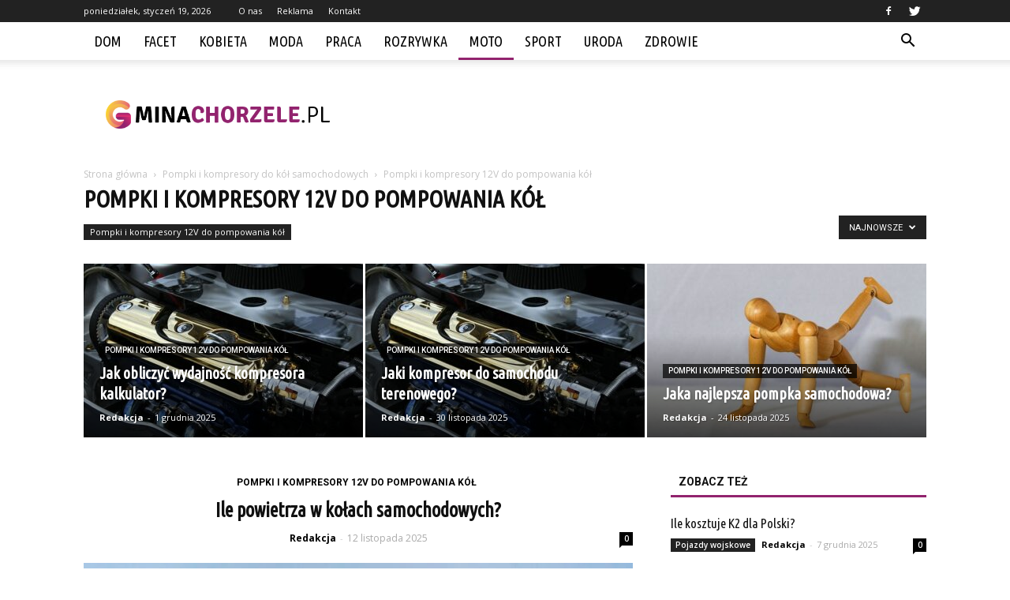

--- FILE ---
content_type: text/html; charset=UTF-8
request_url: https://www.gminachorzele.pl/category/moto/pompki-i-kompresory-do-kol-samochodowych/pompki-i-kompresory-12v-do-pompowania-kol/
body_size: 106625
content:
<!doctype html >
<!--[if IE 8]>    <html class="ie8" lang="en"> <![endif]-->
<!--[if IE 9]>    <html class="ie9" lang="en"> <![endif]-->
<!--[if gt IE 8]><!--> <html lang="pl-PL"> <!--<![endif]-->
<head>
    <title>Pompki i kompresory 12V do pompowania kół | Gminachorzele.pl</title>
    <meta charset="UTF-8" />
    <meta name="viewport" content="width=device-width, initial-scale=1.0">
    <link rel="pingback" href="https://www.gminachorzele.pl/xmlrpc.php" />
    <link rel='dns-prefetch' href='//s0.wp.com' />
<link rel='dns-prefetch' href='//fonts.googleapis.com' />
<link rel='dns-prefetch' href='//s.w.org' />
<link rel="alternate" type="application/rss+xml" title="Gminachorzele.pl &raquo; Kanał z wpisami" href="https://www.gminachorzele.pl/feed/" />
<link rel="alternate" type="application/rss+xml" title="Gminachorzele.pl &raquo; Kanał z komentarzami" href="https://www.gminachorzele.pl/comments/feed/" />
<link rel="alternate" type="application/rss+xml" title="Gminachorzele.pl &raquo; Kanał z wpisami zaszufladkowanymi do kategorii Pompki i kompresory 12V do pompowania kół" href="https://www.gminachorzele.pl/category/moto/pompki-i-kompresory-do-kol-samochodowych/pompki-i-kompresory-12v-do-pompowania-kol/feed/" />
		<script type="text/javascript">
			window._wpemojiSettings = {"baseUrl":"https:\/\/s.w.org\/images\/core\/emoji\/11\/72x72\/","ext":".png","svgUrl":"https:\/\/s.w.org\/images\/core\/emoji\/11\/svg\/","svgExt":".svg","source":{"concatemoji":"https:\/\/www.gminachorzele.pl\/wp-includes\/js\/wp-emoji-release.min.js?ver=4.9.26"}};
			!function(e,a,t){var n,r,o,i=a.createElement("canvas"),p=i.getContext&&i.getContext("2d");function s(e,t){var a=String.fromCharCode;p.clearRect(0,0,i.width,i.height),p.fillText(a.apply(this,e),0,0);e=i.toDataURL();return p.clearRect(0,0,i.width,i.height),p.fillText(a.apply(this,t),0,0),e===i.toDataURL()}function c(e){var t=a.createElement("script");t.src=e,t.defer=t.type="text/javascript",a.getElementsByTagName("head")[0].appendChild(t)}for(o=Array("flag","emoji"),t.supports={everything:!0,everythingExceptFlag:!0},r=0;r<o.length;r++)t.supports[o[r]]=function(e){if(!p||!p.fillText)return!1;switch(p.textBaseline="top",p.font="600 32px Arial",e){case"flag":return s([55356,56826,55356,56819],[55356,56826,8203,55356,56819])?!1:!s([55356,57332,56128,56423,56128,56418,56128,56421,56128,56430,56128,56423,56128,56447],[55356,57332,8203,56128,56423,8203,56128,56418,8203,56128,56421,8203,56128,56430,8203,56128,56423,8203,56128,56447]);case"emoji":return!s([55358,56760,9792,65039],[55358,56760,8203,9792,65039])}return!1}(o[r]),t.supports.everything=t.supports.everything&&t.supports[o[r]],"flag"!==o[r]&&(t.supports.everythingExceptFlag=t.supports.everythingExceptFlag&&t.supports[o[r]]);t.supports.everythingExceptFlag=t.supports.everythingExceptFlag&&!t.supports.flag,t.DOMReady=!1,t.readyCallback=function(){t.DOMReady=!0},t.supports.everything||(n=function(){t.readyCallback()},a.addEventListener?(a.addEventListener("DOMContentLoaded",n,!1),e.addEventListener("load",n,!1)):(e.attachEvent("onload",n),a.attachEvent("onreadystatechange",function(){"complete"===a.readyState&&t.readyCallback()})),(n=t.source||{}).concatemoji?c(n.concatemoji):n.wpemoji&&n.twemoji&&(c(n.twemoji),c(n.wpemoji)))}(window,document,window._wpemojiSettings);
		</script>
		<style type="text/css">
img.wp-smiley,
img.emoji {
	display: inline !important;
	border: none !important;
	box-shadow: none !important;
	height: 1em !important;
	width: 1em !important;
	margin: 0 .07em !important;
	vertical-align: -0.1em !important;
	background: none !important;
	padding: 0 !important;
}
</style>
<link rel='stylesheet' id='simple-payments-css'  href='https://www.gminachorzele.pl/wp-content/plugins/jetpack/modules/simple-payments/simple-payments.css?ver=4.9.26' type='text/css' media='all' />
<link rel='stylesheet' id='google-fonts-style-css'  href='https://fonts.googleapis.com/css?family=Ubuntu+Condensed%3A400%7COpen+Sans%3A300italic%2C400%2C400italic%2C600%2C600italic%2C700%7CRoboto%3A300%2C400%2C400italic%2C500%2C500italic%2C700%2C900&#038;ver=7.8.1' type='text/css' media='all' />
<link rel='stylesheet' id='js_composer_front-css'  href='https://www.gminachorzele.pl/wp-content/plugins/js_composer/assets/css/js_composer.min.css?ver=5.1.1' type='text/css' media='all' />
<link rel='stylesheet' id='td-theme-css'  href='https://www.gminachorzele.pl/wp-content/themes/Newspaper/style.css?ver=7.8.1' type='text/css' media='all' />
<link rel='stylesheet' id='td-theme-demo-style-css'  href='https://www.gminachorzele.pl/wp-content/themes/Newspaper/includes/demos/blog_travel/demo_style.css?ver=7.8.1' type='text/css' media='all' />
<link rel='stylesheet' id='open-sans-css'  href='https://fonts.googleapis.com/css?family=Open+Sans%3A300italic%2C400italic%2C600italic%2C300%2C400%2C600&#038;subset=latin%2Clatin-ext&#038;ver=4.9.26' type='text/css' media='all' />
<link rel='stylesheet' id='jetpack_css-css'  href='https://www.gminachorzele.pl/wp-content/plugins/jetpack/css/jetpack.css?ver=5.2.5' type='text/css' media='all' />
<script type='text/javascript' src='https://www.gminachorzele.pl/wp-includes/js/jquery/jquery.js?ver=1.12.4'></script>
<script type='text/javascript' src='https://www.gminachorzele.pl/wp-includes/js/jquery/jquery-migrate.min.js?ver=1.4.1'></script>
<link rel='https://api.w.org/' href='https://www.gminachorzele.pl/wp-json/' />
<link rel="EditURI" type="application/rsd+xml" title="RSD" href="https://www.gminachorzele.pl/xmlrpc.php?rsd" />
<link rel="wlwmanifest" type="application/wlwmanifest+xml" href="https://www.gminachorzele.pl/wp-includes/wlwmanifest.xml" /> 
<meta name="generator" content="WordPress 4.9.26" />

<link rel='dns-prefetch' href='//v0.wordpress.com'>
<style type='text/css'>img#wpstats{display:none}</style><!--[if lt IE 9]><script src="https://html5shim.googlecode.com/svn/trunk/html5.js"></script><![endif]-->
    <meta name="generator" content="Powered by Visual Composer - drag and drop page builder for WordPress."/>
<!--[if lte IE 9]><link rel="stylesheet" type="text/css" href="https://www.gminachorzele.pl/wp-content/plugins/js_composer/assets/css/vc_lte_ie9.min.css" media="screen"><![endif]-->
<!-- JS generated by theme -->

<script>
    
    

	    var tdBlocksArray = []; //here we store all the items for the current page

	    //td_block class - each ajax block uses a object of this class for requests
	    function tdBlock() {
		    this.id = '';
		    this.block_type = 1; //block type id (1-234 etc)
		    this.atts = '';
		    this.td_column_number = '';
		    this.td_current_page = 1; //
		    this.post_count = 0; //from wp
		    this.found_posts = 0; //from wp
		    this.max_num_pages = 0; //from wp
		    this.td_filter_value = ''; //current live filter value
		    this.is_ajax_running = false;
		    this.td_user_action = ''; // load more or infinite loader (used by the animation)
		    this.header_color = '';
		    this.ajax_pagination_infinite_stop = ''; //show load more at page x
	    }


        // td_js_generator - mini detector
        (function(){
            var htmlTag = document.getElementsByTagName("html")[0];

            if ( navigator.userAgent.indexOf("MSIE 10.0") > -1 ) {
                htmlTag.className += ' ie10';
            }

            if ( !!navigator.userAgent.match(/Trident.*rv\:11\./) ) {
                htmlTag.className += ' ie11';
            }

            if ( /(iPad|iPhone|iPod)/g.test(navigator.userAgent) ) {
                htmlTag.className += ' td-md-is-ios';
            }

            var user_agent = navigator.userAgent.toLowerCase();
            if ( user_agent.indexOf("android") > -1 ) {
                htmlTag.className += ' td-md-is-android';
            }

            if ( -1 !== navigator.userAgent.indexOf('Mac OS X')  ) {
                htmlTag.className += ' td-md-is-os-x';
            }

            if ( /chrom(e|ium)/.test(navigator.userAgent.toLowerCase()) ) {
               htmlTag.className += ' td-md-is-chrome';
            }

            if ( -1 !== navigator.userAgent.indexOf('Firefox') ) {
                htmlTag.className += ' td-md-is-firefox';
            }

            if ( -1 !== navigator.userAgent.indexOf('Safari') && -1 === navigator.userAgent.indexOf('Chrome') ) {
                htmlTag.className += ' td-md-is-safari';
            }

            if( -1 !== navigator.userAgent.indexOf('IEMobile') ){
                htmlTag.className += ' td-md-is-iemobile';
            }

        })();




        var tdLocalCache = {};

        ( function () {
            "use strict";

            tdLocalCache = {
                data: {},
                remove: function (resource_id) {
                    delete tdLocalCache.data[resource_id];
                },
                exist: function (resource_id) {
                    return tdLocalCache.data.hasOwnProperty(resource_id) && tdLocalCache.data[resource_id] !== null;
                },
                get: function (resource_id) {
                    return tdLocalCache.data[resource_id];
                },
                set: function (resource_id, cachedData) {
                    tdLocalCache.remove(resource_id);
                    tdLocalCache.data[resource_id] = cachedData;
                }
            };
        })();

    
    
var td_viewport_interval_list=[{"limitBottom":767,"sidebarWidth":228},{"limitBottom":1018,"sidebarWidth":300},{"limitBottom":1140,"sidebarWidth":324}];
var td_animation_stack_effect="type0";
var tds_animation_stack=true;
var td_animation_stack_specific_selectors=".entry-thumb, img";
var td_animation_stack_general_selectors=".td-animation-stack img, .td-animation-stack .entry-thumb, .post img";
var td_ajax_url="https:\/\/www.gminachorzele.pl\/wp-admin\/admin-ajax.php?td_theme_name=Newspaper&v=7.8.1";
var td_get_template_directory_uri="https:\/\/www.gminachorzele.pl\/wp-content\/themes\/Newspaper";
var tds_snap_menu="";
var tds_logo_on_sticky="";
var tds_header_style="2";
var td_please_wait="Prosz\u0119 czeka\u0107 ...";
var td_email_user_pass_incorrect="U\u017cytkownik lub has\u0142o niepoprawne!";
var td_email_user_incorrect="E-mail lub nazwa u\u017cytkownika jest niepoprawna!";
var td_email_incorrect="E-mail niepoprawny!";
var tds_more_articles_on_post_enable="";
var tds_more_articles_on_post_time_to_wait="";
var tds_more_articles_on_post_pages_distance_from_top=0;
var tds_theme_color_site_wide="#92236e";
var tds_smart_sidebar="enabled";
var tdThemeName="Newspaper";
var td_magnific_popup_translation_tPrev="Poprzedni (Strza\u0142ka w lewo)";
var td_magnific_popup_translation_tNext="Nast\u0119pny (Strza\u0142ka w prawo)";
var td_magnific_popup_translation_tCounter="%curr% z %total%";
var td_magnific_popup_translation_ajax_tError="Zawarto\u015b\u0107 z %url% nie mo\u017ce by\u0107 za\u0142adowana.";
var td_magnific_popup_translation_image_tError="Obraz #%curr% nie mo\u017ce by\u0107 za\u0142adowany.";
var td_ad_background_click_link="";
var td_ad_background_click_target="";
</script>


<!-- Header style compiled by theme -->

<style>
    
.td-header-wrap .black-menu .sf-menu > .current-menu-item > a,
    .td-header-wrap .black-menu .sf-menu > .current-menu-ancestor > a,
    .td-header-wrap .black-menu .sf-menu > .current-category-ancestor > a,
    .td-header-wrap .black-menu .sf-menu > li > a:hover,
    .td-header-wrap .black-menu .sf-menu > .sfHover > a,
    .td-header-style-12 .td-header-menu-wrap-full,
    .sf-menu > .current-menu-item > a:after,
    .sf-menu > .current-menu-ancestor > a:after,
    .sf-menu > .current-category-ancestor > a:after,
    .sf-menu > li:hover > a:after,
    .sf-menu > .sfHover > a:after,
    .td-header-style-12 .td-affix,
    .header-search-wrap .td-drop-down-search:after,
    .header-search-wrap .td-drop-down-search .btn:hover,
    input[type=submit]:hover,
    .td-read-more a,
    .td-post-category:hover,
    .td-grid-style-1.td-hover-1 .td-big-grid-post:hover .td-post-category,
    .td-grid-style-5.td-hover-1 .td-big-grid-post:hover .td-post-category,
    .td_top_authors .td-active .td-author-post-count,
    .td_top_authors .td-active .td-author-comments-count,
    .td_top_authors .td_mod_wrap:hover .td-author-post-count,
    .td_top_authors .td_mod_wrap:hover .td-author-comments-count,
    .td-404-sub-sub-title a:hover,
    .td-search-form-widget .wpb_button:hover,
    .td-rating-bar-wrap div,
    .td_category_template_3 .td-current-sub-category,
    .dropcap,
    .td_wrapper_video_playlist .td_video_controls_playlist_wrapper,
    .wpb_default,
    .wpb_default:hover,
    .td-left-smart-list:hover,
    .td-right-smart-list:hover,
    .woocommerce-checkout .woocommerce input.button:hover,
    .woocommerce-page .woocommerce a.button:hover,
    .woocommerce-account div.woocommerce .button:hover,
    #bbpress-forums button:hover,
    .bbp_widget_login .button:hover,
    .td-footer-wrapper .td-post-category,
    .td-footer-wrapper .widget_product_search input[type="submit"]:hover,
    .woocommerce .product a.button:hover,
    .woocommerce .product #respond input#submit:hover,
    .woocommerce .checkout input#place_order:hover,
    .woocommerce .woocommerce.widget .button:hover,
    .single-product .product .summary .cart .button:hover,
    .woocommerce-cart .woocommerce table.cart .button:hover,
    .woocommerce-cart .woocommerce .shipping-calculator-form .button:hover,
    .td-next-prev-wrap a:hover,
    .td-load-more-wrap a:hover,
    .td-post-small-box a:hover,
    .page-nav .current,
    .page-nav:first-child > div,
    .td_category_template_8 .td-category-header .td-category a.td-current-sub-category,
    .td_category_template_4 .td-category-siblings .td-category a:hover,
    #bbpress-forums .bbp-pagination .current,
    #bbpress-forums #bbp-single-user-details #bbp-user-navigation li.current a,
    .td-theme-slider:hover .slide-meta-cat a,
    a.vc_btn-black:hover,
    .td-trending-now-wrapper:hover .td-trending-now-title,
    .td-scroll-up,
    .td-smart-list-button:hover,
    .td-weather-information:before,
    .td-weather-week:before,
    .td_block_exchange .td-exchange-header:before,
    .td_block_big_grid_9.td-grid-style-1 .td-post-category,
    .td_block_big_grid_9.td-grid-style-5 .td-post-category,
    .td-grid-style-6.td-hover-1 .td-module-thumb:after,
    .td-pulldown-syle-2 .td-subcat-dropdown ul:after,
    .td_block_template_9 .td-block-title:after,
    .td_block_template_15 .td-block-title:before {
        background-color: #92236e;
    }

    .global-block-template-4 .td-related-title .td-cur-simple-item:before {
        border-color: #92236e transparent transparent transparent !important;
    }

    .woocommerce .woocommerce-message .button:hover,
    .woocommerce .woocommerce-error .button:hover,
    .woocommerce .woocommerce-info .button:hover,
    .global-block-template-4 .td-related-title .td-cur-simple-item,
    .global-block-template-3 .td-related-title .td-cur-simple-item,
    .global-block-template-9 .td-related-title:after {
        background-color: #92236e !important;
    }

    .woocommerce .product .onsale,
    .woocommerce.widget .ui-slider .ui-slider-handle {
        background: none #92236e;
    }

    .woocommerce.widget.widget_layered_nav_filters ul li a {
        background: none repeat scroll 0 0 #92236e !important;
    }

    a,
    cite a:hover,
    .td_mega_menu_sub_cats .cur-sub-cat,
    .td-mega-span h3 a:hover,
    .td_mod_mega_menu:hover .entry-title a,
    .header-search-wrap .result-msg a:hover,
    .top-header-menu li a:hover,
    .top-header-menu .current-menu-item > a,
    .top-header-menu .current-menu-ancestor > a,
    .top-header-menu .current-category-ancestor > a,
    .td-social-icon-wrap > a:hover,
    .td-header-sp-top-widget .td-social-icon-wrap a:hover,
    .td-page-content blockquote p,
    .td-post-content blockquote p,
    .mce-content-body blockquote p,
    .comment-content blockquote p,
    .wpb_text_column blockquote p,
    .td_block_text_with_title blockquote p,
    .td_module_wrap:hover .entry-title a,
    .td-subcat-filter .td-subcat-list a:hover,
    .td-subcat-filter .td-subcat-dropdown a:hover,
    .td_quote_on_blocks,
    .dropcap2,
    .dropcap3,
    .td_top_authors .td-active .td-authors-name a,
    .td_top_authors .td_mod_wrap:hover .td-authors-name a,
    .td-post-next-prev-content a:hover,
    .author-box-wrap .td-author-social a:hover,
    .td-author-name a:hover,
    .td-author-url a:hover,
    .td_mod_related_posts:hover h3 > a,
    .td-post-template-11 .td-related-title .td-related-left:hover,
    .td-post-template-11 .td-related-title .td-related-right:hover,
    .td-post-template-11 .td-related-title .td-cur-simple-item,
    .td-post-template-11 .td_block_related_posts .td-next-prev-wrap a:hover,
    .comment-reply-link:hover,
    .logged-in-as a:hover,
    #cancel-comment-reply-link:hover,
    .td-search-query,
    .td-category-header .td-pulldown-category-filter-link:hover,
    .td-category-siblings .td-subcat-dropdown a:hover,
    .td-category-siblings .td-subcat-dropdown a.td-current-sub-category,
    .widget a:hover,
    .archive .widget_archive .current,
    .archive .widget_archive .current a,
    .widget_calendar tfoot a:hover,
    .woocommerce a.added_to_cart:hover,
    #bbpress-forums li.bbp-header .bbp-reply-content span a:hover,
    #bbpress-forums .bbp-forum-freshness a:hover,
    #bbpress-forums .bbp-topic-freshness a:hover,
    #bbpress-forums .bbp-forums-list li a:hover,
    #bbpress-forums .bbp-forum-title:hover,
    #bbpress-forums .bbp-topic-permalink:hover,
    #bbpress-forums .bbp-topic-started-by a:hover,
    #bbpress-forums .bbp-topic-started-in a:hover,
    #bbpress-forums .bbp-body .super-sticky li.bbp-topic-title .bbp-topic-permalink,
    #bbpress-forums .bbp-body .sticky li.bbp-topic-title .bbp-topic-permalink,
    .widget_display_replies .bbp-author-name,
    .widget_display_topics .bbp-author-name,
    .footer-text-wrap .footer-email-wrap a,
    .td-subfooter-menu li a:hover,
    .footer-social-wrap a:hover,
    a.vc_btn-black:hover,
    .td-smart-list-dropdown-wrap .td-smart-list-button:hover,
    .td_module_17 .td-read-more a:hover,
    .td_module_18 .td-read-more a:hover,
    .td_module_19 .td-post-author-name a:hover,
    .td-instagram-user a,
    .td-pulldown-syle-2 .td-subcat-dropdown:hover .td-subcat-more span,
    .td-pulldown-syle-2 .td-subcat-dropdown:hover .td-subcat-more i,
    .td-pulldown-syle-3 .td-subcat-dropdown:hover .td-subcat-more span,
    .td-pulldown-syle-3 .td-subcat-dropdown:hover .td-subcat-more i,
    .td-block-title-wrap .td-wrapper-pulldown-filter .td-pulldown-filter-display-option:hover,
    .td-block-title-wrap .td-wrapper-pulldown-filter .td-pulldown-filter-display-option:hover i,
    .td-block-title-wrap .td-wrapper-pulldown-filter .td-pulldown-filter-link:hover,
    .td-block-title-wrap .td-wrapper-pulldown-filter .td-pulldown-filter-item .td-cur-simple-item,
    .global-block-template-2 .td-related-title .td-cur-simple-item,
    .global-block-template-5 .td-related-title .td-cur-simple-item,
    .global-block-template-6 .td-related-title .td-cur-simple-item,
    .global-block-template-7 .td-related-title .td-cur-simple-item,
    .global-block-template-8 .td-related-title .td-cur-simple-item,
    .global-block-template-9 .td-related-title .td-cur-simple-item,
    .global-block-template-10 .td-related-title .td-cur-simple-item,
    .global-block-template-11 .td-related-title .td-cur-simple-item,
    .global-block-template-12 .td-related-title .td-cur-simple-item,
    .global-block-template-13 .td-related-title .td-cur-simple-item,
    .global-block-template-14 .td-related-title .td-cur-simple-item,
    .global-block-template-15 .td-related-title .td-cur-simple-item,
    .global-block-template-16 .td-related-title .td-cur-simple-item,
    .global-block-template-17 .td-related-title .td-cur-simple-item,
    .td-theme-wrap .sf-menu ul .td-menu-item > a:hover,
    .td-theme-wrap .sf-menu ul .sfHover > a,
    .td-theme-wrap .sf-menu ul .current-menu-ancestor > a,
    .td-theme-wrap .sf-menu ul .current-category-ancestor > a,
    .td-theme-wrap .sf-menu ul .current-menu-item > a {
        color: #92236e;
    }

    a.vc_btn-black.vc_btn_square_outlined:hover,
    a.vc_btn-black.vc_btn_outlined:hover,
    .td-mega-menu-page .wpb_content_element ul li a:hover,
     .td-theme-wrap .td-aj-search-results .td_module_wrap:hover .entry-title a,
    .td-theme-wrap .header-search-wrap .result-msg a:hover {
        color: #92236e !important;
    }

    .td-next-prev-wrap a:hover,
    .td-load-more-wrap a:hover,
    .td-post-small-box a:hover,
    .page-nav .current,
    .page-nav:first-child > div,
    .td_category_template_8 .td-category-header .td-category a.td-current-sub-category,
    .td_category_template_4 .td-category-siblings .td-category a:hover,
    #bbpress-forums .bbp-pagination .current,
    .post .td_quote_box,
    .page .td_quote_box,
    a.vc_btn-black:hover,
    .td_block_template_5 .td-block-title > * {
        border-color: #92236e;
    }

    .td_wrapper_video_playlist .td_video_currently_playing:after {
        border-color: #92236e !important;
    }

    .header-search-wrap .td-drop-down-search:before {
        border-color: transparent transparent #92236e transparent;
    }

    .block-title > span,
    .block-title > a,
    .block-title > label,
    .widgettitle,
    .widgettitle:after,
    .td-trending-now-title,
    .td-trending-now-wrapper:hover .td-trending-now-title,
    .wpb_tabs li.ui-tabs-active a,
    .wpb_tabs li:hover a,
    .vc_tta-container .vc_tta-color-grey.vc_tta-tabs-position-top.vc_tta-style-classic .vc_tta-tabs-container .vc_tta-tab.vc_active > a,
    .vc_tta-container .vc_tta-color-grey.vc_tta-tabs-position-top.vc_tta-style-classic .vc_tta-tabs-container .vc_tta-tab:hover > a,
    .td_block_template_1 .td-related-title .td-cur-simple-item,
    .woocommerce .product .products h2,
    .td-subcat-filter .td-subcat-dropdown:hover .td-subcat-more {
    	background-color: #92236e;
    }

    .woocommerce div.product .woocommerce-tabs ul.tabs li.active {
    	background-color: #92236e !important;
    }

    .block-title,
    .td_block_template_1 .td-related-title,
    .wpb_tabs .wpb_tabs_nav,
    .vc_tta-container .vc_tta-color-grey.vc_tta-tabs-position-top.vc_tta-style-classic .vc_tta-tabs-container,
    .woocommerce div.product .woocommerce-tabs ul.tabs:before {
        border-color: #92236e;
    }
    .td_block_wrap .td-subcat-item a.td-cur-simple-item {
	    color: #92236e;
	}


    
    .td-grid-style-4 .entry-title
    {
        background-color: rgba(146, 35, 110, 0.7);
    }

    
    .td-theme-wrap .block-title > span,
    .td-theme-wrap .block-title > span > a,
    .td-theme-wrap .widget_rss .block-title .rsswidget,
    .td-theme-wrap .block-title > a,
    .widgettitle,
    .widgettitle > a,
    .td-trending-now-title,
    .wpb_tabs li.ui-tabs-active a,
    .wpb_tabs li:hover a,
    .vc_tta-container .vc_tta-color-grey.vc_tta-tabs-position-top.vc_tta-style-classic .vc_tta-tabs-container .vc_tta-tab.vc_active > a,
    .vc_tta-container .vc_tta-color-grey.vc_tta-tabs-position-top.vc_tta-style-classic .vc_tta-tabs-container .vc_tta-tab:hover > a,
    .td-related-title .td-cur-simple-item,
    .woocommerce div.product .woocommerce-tabs ul.tabs li.active,
    .woocommerce .product .products h2,
    .td-theme-wrap .td_block_template_2 .td-block-title > *,
    .td-theme-wrap .td_block_template_3 .td-block-title > *,
    .td-theme-wrap .td_block_template_4 .td-block-title > *,
    .td-theme-wrap .td_block_template_5 .td-block-title > *,
    .td-theme-wrap .td_block_template_6 .td-block-title > *,
    .td-theme-wrap .td_block_template_6 .td-block-title:before,
    .td-theme-wrap .td_block_template_7 .td-block-title > *,
    .td-theme-wrap .td_block_template_8 .td-block-title > *,
    .td-theme-wrap .td_block_template_9 .td-block-title > *,
    .td-theme-wrap .td_block_template_10 .td-block-title > *,
    .td-theme-wrap .td_block_template_11 .td-block-title > *,
    .td-theme-wrap .td_block_template_12 .td-block-title > *,
    .td-theme-wrap .td_block_template_13 .td-block-title > span,
    .td-theme-wrap .td_block_template_13 .td-block-title > a,
    .td-theme-wrap .td_block_template_14 .td-block-title > *,
    .td-theme-wrap .td_block_template_14 .td-block-title-wrap .td-wrapper-pulldown-filter .td-pulldown-filter-display-option,
    .td-theme-wrap .td_block_template_14 .td-block-title-wrap .td-wrapper-pulldown-filter .td-pulldown-filter-display-option i,
    .td-theme-wrap .td_block_template_14 .td-block-title-wrap .td-wrapper-pulldown-filter .td-pulldown-filter-display-option:hover,
    .td-theme-wrap .td_block_template_14 .td-block-title-wrap .td-wrapper-pulldown-filter .td-pulldown-filter-display-option:hover i,
    .td-theme-wrap .td_block_template_15 .td-block-title > *,
    .td-theme-wrap .td_block_template_15 .td-block-title-wrap .td-wrapper-pulldown-filter,
    .td-theme-wrap .td_block_template_15 .td-block-title-wrap .td-wrapper-pulldown-filter i,
    .td-theme-wrap .td_block_template_16 .td-block-title > *,
    .td-theme-wrap .td_block_template_17 .td-block-title > * {
    	color: #111111;
    }


    
    .td-menu-background:before,
    .td-search-background:before {
        background: rgba(0,0,0,0.8);
        background: -moz-linear-gradient(top, rgba(0,0,0,0.8) 0%, rgba(0,0,0,0.9) 100%);
        background: -webkit-gradient(left top, left bottom, color-stop(0%, rgba(0,0,0,0.8)), color-stop(100%, rgba(0,0,0,0.9)));
        background: -webkit-linear-gradient(top, rgba(0,0,0,0.8) 0%, rgba(0,0,0,0.9) 100%);
        background: -o-linear-gradient(top, rgba(0,0,0,0.8) 0%, @mobileu_gradient_two_mob 100%);
        background: -ms-linear-gradient(top, rgba(0,0,0,0.8) 0%, rgba(0,0,0,0.9) 100%);
        background: linear-gradient(to bottom, rgba(0,0,0,0.8) 0%, rgba(0,0,0,0.9) 100%);
        filter: progid:DXImageTransform.Microsoft.gradient( startColorstr='rgba(0,0,0,0.8)', endColorstr='rgba(0,0,0,0.9)', GradientType=0 );
    }

    
    .td-footer-wrapper,
    .td-footer-wrapper .td_block_template_7 .td-block-title > *,
    .td-footer-wrapper .td_block_template_17 .td-block-title,
    .td-footer-wrapper .td-block-title-wrap .td-wrapper-pulldown-filter {
        background-color: #f9f9f9;
    }

    
    .td-footer-wrapper,
    .td-footer-wrapper a,
    .td-footer-wrapper .block-title a,
    .td-footer-wrapper .block-title span,
    .td-footer-wrapper .block-title label,
    .td-footer-wrapper .td-excerpt,
    .td-footer-wrapper .td-post-author-name span,
    .td-footer-wrapper .td-post-date,
    .td-footer-wrapper .td-social-style3 .td_social_type a,
    .td-footer-wrapper .td-social-style3,
    .td-footer-wrapper .td-social-style4 .td_social_type a,
    .td-footer-wrapper .td-social-style4,
    .td-footer-wrapper .td-social-style9,
    .td-footer-wrapper .td-social-style10,
    .td-footer-wrapper .td-social-style2 .td_social_type a,
    .td-footer-wrapper .td-social-style8 .td_social_type a,
    .td-footer-wrapper .td-social-style2 .td_social_type,
    .td-footer-wrapper .td-social-style8 .td_social_type,
    .td-footer-template-13 .td-social-name,
    .td-footer-wrapper .td_block_template_7 .td-block-title > * {
        color: #000000;
    }

    .td-footer-wrapper .widget_calendar th,
    .td-footer-wrapper .widget_calendar td,
    .td-footer-wrapper .td-social-style2 .td_social_type .td-social-box,
    .td-footer-wrapper .td-social-style8 .td_social_type .td-social-box,
    .td-social-style-2 .td-icon-font:after {
        border-color: #000000;
    }

    .td-footer-wrapper .td-module-comments a,
    .td-footer-wrapper .td-post-category,
    .td-footer-wrapper .td-slide-meta .td-post-author-name span,
    .td-footer-wrapper .td-slide-meta .td-post-date {
        color: #fff;
    }

    
    .td-footer-bottom-full .td-container::before {
        background-color: rgba(0, 0, 0, 0.1);
    }

    
	.td-footer-wrapper .block-title > span,
    .td-footer-wrapper .block-title > a,
    .td-footer-wrapper .widgettitle,
    .td-theme-wrap .td-footer-wrapper .td-container .td-block-title > *,
    .td-theme-wrap .td-footer-wrapper .td_block_template_6 .td-block-title:before {
    	color: #92236e;
    }

    
    .td-footer-wrapper .footer-social-wrap .td-icon-font {
        color: #0a0a0a;
    }

    
    .td-sub-footer-container {
        background-color: #92236e;
    }

    
    .td-sub-footer-container,
    .td-subfooter-menu li a {
        color: #ffffff;
    }

    
    ul.sf-menu > .td-menu-item > a {
        font-family:"Ubuntu Condensed";
	font-size:18px;
	font-weight:normal;
	
    }
    
    .sf-menu ul .td-menu-item a {
        font-family:"Ubuntu Condensed";
	font-size:16px;
	font-weight:normal;
	
    }
	
    .td_mod_mega_menu .item-details a {
        font-family:"Ubuntu Condensed";
	font-size:16px;
	
    }
    
    .block-title > span,
    .block-title > a,
    .widgettitle,
    .td-trending-now-title,
    .wpb_tabs li a,
    .vc_tta-container .vc_tta-color-grey.vc_tta-tabs-position-top.vc_tta-style-classic .vc_tta-tabs-container .vc_tta-tab > a,
    .td-theme-wrap .td-related-title a,
    .woocommerce div.product .woocommerce-tabs ul.tabs li a,
    .woocommerce .product .products h2,
    .td-theme-wrap .td-block-title {
        font-weight:bold;
	
    }
    
	.td_module_wrap .td-module-title {
		font-family:"Ubuntu Condensed";
	
	}
     
    .td_module_6 .td-module-title {
    	font-size:16px;
	
    }
    
    .td-theme-slider.iosSlider-col-2 .td-module-title a {
        font-family:"Ubuntu Condensed";
	
    }
    
    .td-theme-slider.iosSlider-col-3 .td-module-title a {
        font-family:"Ubuntu Condensed";
	
    }
    
    .td-big-grid-post.td-big-thumb .td-big-grid-meta,
    .td-big-thumb .td-big-grid-meta .entry-title {
        font-family:"Ubuntu Condensed";
	
    }
    
    .td-big-grid-post.td-medium-thumb .td-big-grid-meta,
    .td-medium-thumb .td-big-grid-meta .entry-title {
        font-family:"Ubuntu Condensed";
	
    }
    
    .td-big-grid-post.td-small-thumb .td-big-grid-meta,
    .td-small-thumb .td-big-grid-meta .entry-title {
        font-family:"Ubuntu Condensed";
	
    }
    
    .td-big-grid-post.td-tiny-thumb .td-big-grid-meta,
    .td-tiny-thumb .td-big-grid-meta .entry-title {
        font-family:"Ubuntu Condensed";
	
    }
    
	#td-mobile-nav,
	#td-mobile-nav .wpb_button,
	.td-search-wrap-mob {
		font-family:"Ubuntu Condensed";
	
	}


	
	.post .td-post-header .entry-title {
		font-family:"Ubuntu Condensed";
	
	}
    
    .td-page-title,
    .woocommerce-page .page-title,
    .td-category-title-holder .td-page-title {
    	font-family:"Ubuntu Condensed";
	
    }



/* Style generated by theme for demo: blog_travel */

.td-blog-travel .block-title,
		.td-blog-travel .td-related-title{
    		border-bottom-color: #92236e;
    	}
</style>

<script>
  (function(i,s,o,g,r,a,m){i['GoogleAnalyticsObject']=r;i[r]=i[r]||function(){
  (i[r].q=i[r].q||[]).push(arguments)},i[r].l=1*new Date();a=s.createElement(o),
  m=s.getElementsByTagName(o)[0];a.async=1;a.src=g;m.parentNode.insertBefore(a,m)
  })(window,document,'script','https://www.google-analytics.com/analytics.js','ga');

  ga('create', 'UA-105529300-1', 'auto');
  ga('send', 'pageview');

</script><noscript><style type="text/css"> .wpb_animate_when_almost_visible { opacity: 1; }</style></noscript></head>

<body class="archive category category-pompki-i-kompresory-12v-do-pompowania-kol category-102 global-block-template-1 td-blog-travel td_category_template_4 td_category_top_posts_style_5 wpb-js-composer js-comp-ver-5.1.1 vc_responsive td-animation-stack-type0 td-full-layout" itemscope="itemscope" itemtype="https://schema.org/WebPage">

        <div class="td-scroll-up"><i class="td-icon-menu-up"></i></div>
    
    <div class="td-menu-background"></div>
<div id="td-mobile-nav">
    <div class="td-mobile-container">
        <!-- mobile menu top section -->
        <div class="td-menu-socials-wrap">
            <!-- socials -->
            <div class="td-menu-socials">
                
        <span class="td-social-icon-wrap">
            <a target="_blank" href="https://www.facebook.com/Gminachorzelepl-1909878165917352/" title="Facebook">
                <i class="td-icon-font td-icon-facebook"></i>
            </a>
        </span>
        <span class="td-social-icon-wrap">
            <a target="_blank" href="https://twitter.com/gminachorzele" title="Twitter">
                <i class="td-icon-font td-icon-twitter"></i>
            </a>
        </span>            </div>
            <!-- close button -->
            <div class="td-mobile-close">
                <a href="#"><i class="td-icon-close-mobile"></i></a>
            </div>
        </div>

        <!-- login section -->
        
        <!-- menu section -->
        <div class="td-mobile-content">
            <div class="menu-menu-container"><ul id="menu-menu" class="td-mobile-main-menu"><li id="menu-item-9" class="menu-item menu-item-type-taxonomy menu-item-object-category menu-item-first menu-item-9"><a href="https://www.gminachorzele.pl/category/dom/">Dom</a></li>
<li id="menu-item-10" class="menu-item menu-item-type-taxonomy menu-item-object-category menu-item-10"><a href="https://www.gminachorzele.pl/category/facet/">Facet</a></li>
<li id="menu-item-11" class="menu-item menu-item-type-taxonomy menu-item-object-category menu-item-11"><a href="https://www.gminachorzele.pl/category/kobieta/">Kobieta</a></li>
<li id="menu-item-12" class="menu-item menu-item-type-taxonomy menu-item-object-category menu-item-12"><a href="https://www.gminachorzele.pl/category/moda/">Moda</a></li>
<li id="menu-item-13" class="menu-item menu-item-type-taxonomy menu-item-object-category menu-item-13"><a href="https://www.gminachorzele.pl/category/praca/">Praca</a></li>
<li id="menu-item-14" class="menu-item menu-item-type-taxonomy menu-item-object-category menu-item-14"><a href="https://www.gminachorzele.pl/category/rozrywka/">Rozrywka</a></li>
<li id="menu-item-318" class="menu-item menu-item-type-taxonomy menu-item-object-category current-category-ancestor menu-item-318"><a href="https://www.gminachorzele.pl/category/moto/">Moto</a></li>
<li id="menu-item-15" class="menu-item menu-item-type-taxonomy menu-item-object-category menu-item-15"><a href="https://www.gminachorzele.pl/category/sport/">Sport</a></li>
<li id="menu-item-16" class="menu-item menu-item-type-taxonomy menu-item-object-category menu-item-16"><a href="https://www.gminachorzele.pl/category/uroda/">Uroda</a></li>
<li id="menu-item-17" class="menu-item menu-item-type-taxonomy menu-item-object-category menu-item-17"><a href="https://www.gminachorzele.pl/category/zdrowie/">Zdrowie</a></li>
</ul></div>        </div>
    </div>

    <!-- register/login section -->
    </div>    <div class="td-search-background"></div>
<div class="td-search-wrap-mob">
	<div class="td-drop-down-search" aria-labelledby="td-header-search-button">
		<form method="get" class="td-search-form" action="https://www.gminachorzele.pl/">
			<!-- close button -->
			<div class="td-search-close">
				<a href="#"><i class="td-icon-close-mobile"></i></a>
			</div>
			<div role="search" class="td-search-input">
				<span>Wyszukiwanie</span>
				<input id="td-header-search-mob" type="text" value="" name="s" autocomplete="off" />
			</div>
		</form>
		<div id="td-aj-search-mob"></div>
	</div>
</div>    
    
    <div id="td-outer-wrap" class="td-theme-wrap">
    
        <!--
Header style 2
-->
<div class="td-header-wrap td-header-style-2">

    <div class="td-header-top-menu-full td-container-wrap ">
        <div class="td-container td-header-row td-header-top-menu">
            
    <div class="top-bar-style-1">
        
<div class="td-header-sp-top-menu">


	        <div class="td_data_time">
            <div >

                poniedziałek, styczeń 19, 2026
            </div>
        </div>
    <div class="menu-top-container"><ul id="menu-top" class="top-header-menu"><li id="menu-item-31" class="menu-item menu-item-type-post_type menu-item-object-page menu-item-first td-menu-item td-normal-menu menu-item-31"><a href="https://www.gminachorzele.pl/o-nas/">O nas</a></li>
<li id="menu-item-30" class="menu-item menu-item-type-post_type menu-item-object-page td-menu-item td-normal-menu menu-item-30"><a href="https://www.gminachorzele.pl/reklama/">Reklama</a></li>
<li id="menu-item-29" class="menu-item menu-item-type-post_type menu-item-object-page td-menu-item td-normal-menu menu-item-29"><a href="https://www.gminachorzele.pl/kontakt/">Kontakt</a></li>
</ul></div></div>
        <div class="td-header-sp-top-widget">
    
        <span class="td-social-icon-wrap">
            <a target="_blank" href="https://www.facebook.com/Gminachorzelepl-1909878165917352/" title="Facebook">
                <i class="td-icon-font td-icon-facebook"></i>
            </a>
        </span>
        <span class="td-social-icon-wrap">
            <a target="_blank" href="https://twitter.com/gminachorzele" title="Twitter">
                <i class="td-icon-font td-icon-twitter"></i>
            </a>
        </span></div>
    </div>

<!-- LOGIN MODAL -->
        </div>
    </div>

    <div class="td-header-menu-wrap-full td-container-wrap ">
        <div class="td-header-menu-wrap td-header-gradient">
            <div class="td-container td-header-row td-header-main-menu">
                <div id="td-header-menu" role="navigation">
    <div id="td-top-mobile-toggle"><a href="#"><i class="td-icon-font td-icon-mobile"></i></a></div>
    <div class="td-main-menu-logo td-logo-in-header">
                <a class="td-main-logo" href="https://www.gminachorzele.pl/">
            <img src="http://www.gminachorzele.pl/wp-content/uploads/2017/08/GMINACHORZELE.png" alt="GMINACHORZELE" title="GMINACHORZELE"/>
        </a>
        </div>
    <div class="menu-menu-container"><ul id="menu-menu-1" class="sf-menu"><li class="menu-item menu-item-type-taxonomy menu-item-object-category menu-item-first td-menu-item td-normal-menu menu-item-9"><a href="https://www.gminachorzele.pl/category/dom/">Dom</a></li>
<li class="menu-item menu-item-type-taxonomy menu-item-object-category td-menu-item td-normal-menu menu-item-10"><a href="https://www.gminachorzele.pl/category/facet/">Facet</a></li>
<li class="menu-item menu-item-type-taxonomy menu-item-object-category td-menu-item td-normal-menu menu-item-11"><a href="https://www.gminachorzele.pl/category/kobieta/">Kobieta</a></li>
<li class="menu-item menu-item-type-taxonomy menu-item-object-category td-menu-item td-normal-menu menu-item-12"><a href="https://www.gminachorzele.pl/category/moda/">Moda</a></li>
<li class="menu-item menu-item-type-taxonomy menu-item-object-category td-menu-item td-normal-menu menu-item-13"><a href="https://www.gminachorzele.pl/category/praca/">Praca</a></li>
<li class="menu-item menu-item-type-taxonomy menu-item-object-category td-menu-item td-normal-menu menu-item-14"><a href="https://www.gminachorzele.pl/category/rozrywka/">Rozrywka</a></li>
<li class="menu-item menu-item-type-taxonomy menu-item-object-category current-category-ancestor td-menu-item td-normal-menu menu-item-318"><a href="https://www.gminachorzele.pl/category/moto/">Moto</a></li>
<li class="menu-item menu-item-type-taxonomy menu-item-object-category td-menu-item td-normal-menu menu-item-15"><a href="https://www.gminachorzele.pl/category/sport/">Sport</a></li>
<li class="menu-item menu-item-type-taxonomy menu-item-object-category td-menu-item td-normal-menu menu-item-16"><a href="https://www.gminachorzele.pl/category/uroda/">Uroda</a></li>
<li class="menu-item menu-item-type-taxonomy menu-item-object-category td-menu-item td-normal-menu menu-item-17"><a href="https://www.gminachorzele.pl/category/zdrowie/">Zdrowie</a></li>
</ul></div></div>


<div class="td-search-wrapper">
    <div id="td-top-search">
        <!-- Search -->
        <div class="header-search-wrap">
            <div class="dropdown header-search">
                <a id="td-header-search-button" href="#" role="button" class="dropdown-toggle " data-toggle="dropdown"><i class="td-icon-search"></i></a>
                <a id="td-header-search-button-mob" href="#" role="button" class="dropdown-toggle " data-toggle="dropdown"><i class="td-icon-search"></i></a>
            </div>
        </div>
    </div>
</div>

<div class="header-search-wrap">
	<div class="dropdown header-search">
		<div class="td-drop-down-search" aria-labelledby="td-header-search-button">
			<form method="get" class="td-search-form" action="https://www.gminachorzele.pl/">
				<div role="search" class="td-head-form-search-wrap">
					<input id="td-header-search" type="text" value="" name="s" autocomplete="off" /><input class="wpb_button wpb_btn-inverse btn" type="submit" id="td-header-search-top" value="Wyszukiwanie" />
				</div>
			</form>
			<div id="td-aj-search"></div>
		</div>
	</div>
</div>            </div>
        </div>
    </div>

    <div class="td-banner-wrap-full td-container-wrap ">
        <div class="td-container td-header-row td-header-header">
            <div class="td-header-sp-logo">
                            <a class="td-main-logo" href="https://www.gminachorzele.pl/">
                <img src="http://www.gminachorzele.pl/wp-content/uploads/2017/08/GMINACHORZELE.png" alt="GMINACHORZELE" title="GMINACHORZELE"/>
                <span class="td-visual-hidden">Gminachorzele.pl</span>
            </a>
                    </div>
            <div class="td-header-sp-recs">
                <div class="td-header-rec-wrap">
    
 <!-- A generated by theme --> 

<script async src="//pagead2.googlesyndication.com/pagead/js/adsbygoogle.js"></script><div class="td-g-rec td-g-rec-id-header ">
<script type="text/javascript">
var td_screen_width = window.innerWidth;

                    if ( td_screen_width >= 1140 ) {
                        /* large monitors */
                        document.write('<ins class="adsbygoogle" style="display:inline-block;width:728px;height:90px" data-ad-client="ca-pub-3624369775460466" data-ad-slot="4740550127"></ins>');
                        (adsbygoogle = window.adsbygoogle || []).push({});
                    }
            
	                    if ( td_screen_width >= 1019  && td_screen_width < 1140 ) {
	                        /* landscape tablets */
                        document.write('<ins class="adsbygoogle" style="display:inline-block;width:468px;height:60px" data-ad-client="ca-pub-3624369775460466" data-ad-slot="4740550127"></ins>');
	                        (adsbygoogle = window.adsbygoogle || []).push({});
	                    }
	                
                    if ( td_screen_width >= 768  && td_screen_width < 1019 ) {
                        /* portrait tablets */
                        document.write('<ins class="adsbygoogle" style="display:inline-block;width:468px;height:60px" data-ad-client="ca-pub-3624369775460466" data-ad-slot="4740550127"></ins>');
                        (adsbygoogle = window.adsbygoogle || []).push({});
                    }
                
                    if ( td_screen_width < 768 ) {
                        /* Phones */
                        document.write('<ins class="adsbygoogle" style="display:inline-block;width:320px;height:50px" data-ad-client="ca-pub-3624369775460466" data-ad-slot="4740550127"></ins>');
                        (adsbygoogle = window.adsbygoogle || []).push({});
                    }
                </script>
</div>

 <!-- end A --> 


</div>            </div>
        </div>
    </div>

</div>



        <!-- subcategory -->
        <div class="td-category-header td-container-wrap">
            <div class="td-container">
                <div class="td-pb-row">
                    <div class="td-pb-span12">

                        <div class="td-crumb-container"><div class="entry-crumbs" itemscope itemtype="http://schema.org/BreadcrumbList"><span class="td-bred-first"><a href="https://www.gminachorzele.pl/">Strona główna</a></span> <i class="td-icon-right td-bread-sep"></i> <span itemscope itemprop="itemListElement" itemtype="http://schema.org/ListItem">
                               <a title="Zobacz wszystkie wiadomości Pompki i kompresory do kół samochodowych" class="entry-crumb" itemscope itemprop="item" itemtype="http://schema.org/Thing" href="https://www.gminachorzele.pl/category/moto/pompki-i-kompresory-do-kol-samochodowych/">
                                  <span itemprop="name">Pompki i kompresory do kół samochodowych</span>    </a>    <meta itemprop="position" content = "1"></span> <i class="td-icon-right td-bread-sep td-bred-no-url-last"></i> <span class="td-bred-no-url-last">Pompki i kompresory 12V do pompowania kół</span></div></div>
                        <h1 class="entry-title td-page-title">Pompki i kompresory 12V do pompowania kół</h1>
                        <div class="td-category-siblings"><ul class="td-category"><li class="entry-category"><a  class="td-current-sub-category"  href="https://www.gminachorzele.pl/category/moto/pompki-i-kompresory-do-kol-samochodowych/pompki-i-kompresory-12v-do-pompowania-kol/">Pompki i kompresory 12V do pompowania kół</a></li></ul><div class="td-subcat-dropdown td-pulldown-filter-display-option"><div class="td-subcat-more"><i class="td-icon-menu-down"></i></div><ul class="td-pulldown-filter-list"></ul></div><div class="clearfix"></div></div>                        
                    </div>
                </div>
                <div class="td-category-pulldown-filter td-wrapper-pulldown-filter"><div class="td-pulldown-filter-display-option"><div class="td-subcat-more">Najnowsze <i class="td-icon-menu-down"></i></div><ul class="td-pulldown-filter-list"><li class="td-pulldown-filter-item"><a class="td-pulldown-category-filter-link" id="td_uid_3_696d69a130402" data-td_block_id="td_uid_2_696d69a1303fb" href="https://www.gminachorzele.pl/category/moto/pompki-i-kompresory-do-kol-samochodowych/pompki-i-kompresory-12v-do-pompowania-kol/">Najnowsze</a></li><li class="td-pulldown-filter-item"><a class="td-pulldown-category-filter-link" id="td_uid_4_696d69a130407" data-td_block_id="td_uid_2_696d69a1303fb" href="https://www.gminachorzele.pl/category/moto/pompki-i-kompresory-do-kol-samochodowych/pompki-i-kompresory-12v-do-pompowania-kol/?filter_by=featured">Wyróżnione posty</a></li><li class="td-pulldown-filter-item"><a class="td-pulldown-category-filter-link" id="td_uid_5_696d69a13040b" data-td_block_id="td_uid_2_696d69a1303fb" href="https://www.gminachorzele.pl/category/moto/pompki-i-kompresory-do-kol-samochodowych/pompki-i-kompresory-12v-do-pompowania-kol/?filter_by=popular">Najbardziej popularne</a></li><li class="td-pulldown-filter-item"><a class="td-pulldown-category-filter-link" id="td_uid_6_696d69a13040f" data-td_block_id="td_uid_2_696d69a1303fb" href="https://www.gminachorzele.pl/category/moto/pompki-i-kompresory-do-kol-samochodowych/pompki-i-kompresory-12v-do-pompowania-kol/?filter_by=popular7">Popularne 7 dni</a></li><li class="td-pulldown-filter-item"><a class="td-pulldown-category-filter-link" id="td_uid_7_696d69a130413" data-td_block_id="td_uid_2_696d69a1303fb" href="https://www.gminachorzele.pl/category/moto/pompki-i-kompresory-do-kol-samochodowych/pompki-i-kompresory-12v-do-pompowania-kol/?filter_by=review_high">Przez wynik przeglądania</a></li><li class="td-pulldown-filter-item"><a class="td-pulldown-category-filter-link" id="td_uid_8_696d69a130417" data-td_block_id="td_uid_2_696d69a1303fb" href="https://www.gminachorzele.pl/category/moto/pompki-i-kompresory-do-kol-samochodowych/pompki-i-kompresory-12v-do-pompowania-kol/?filter_by=random_posts">Przypadkowy</a></li></ul></div></div>            </div>
        </div>

    
		<!-- big grid -->
		<div class="td-category-grid td-container-wrap">
			<div class="td-container">
				<div class="td-pb-row">
					<div class="td-pb-span12">
						<div class="td_block_wrap td_block_big_grid_5 td_uid_9_696d69a1305a2_rand td-grid-style-1 td-hover-1 td-big-grids td-pb-border-top td_block_template_1"  data-td-block-uid="td_uid_9_696d69a1305a2" ><div id=td_uid_9_696d69a1305a2 class="td_block_inner"><div class="td-big-grid-wrapper">
        <div class="td_module_mx12 td-animation-stack td-big-grid-post-0 td-big-grid-post td-small-thumb">
            <div class="td-module-thumb"><a href="https://www.gminachorzele.pl/jak-obliczyc-wydajnosc-kompresora-kalkulator/" rel="bookmark" title="Jak obliczyć wydajność kompresora kalkulator?"><img width="356" height="220" class="entry-thumb" src="https://www.gminachorzele.pl/wp-content/uploads/2024/01/eb6c04be16aec637ed9dbca78e9d8dc6-356x220.jpeg" alt="Jak obliczyć wydajność kompresora kalkulator?" title="Jak obliczyć wydajność kompresora kalkulator?"/></a></div>            <div class="td-meta-info-container">
                <div class="td-meta-align">
                    <div class="td-big-grid-meta">
                        <a href="https://www.gminachorzele.pl/category/moto/pompki-i-kompresory-do-kol-samochodowych/pompki-i-kompresory-12v-do-pompowania-kol/" class="td-post-category">Pompki i kompresory 12V do pompowania kół</a>                        <h3 class="entry-title td-module-title"><a href="https://www.gminachorzele.pl/jak-obliczyc-wydajnosc-kompresora-kalkulator/" rel="bookmark" title="Jak obliczyć wydajność kompresora kalkulator?">Jak obliczyć wydajność kompresora kalkulator?</a></h3>                    </div>
                    <div class="td-module-meta-info">
                        <span class="td-post-author-name"><a href="https://www.gminachorzele.pl/author/gminachorzelez2/">Redakcja</a> <span>-</span> </span>                        <span class="td-post-date"><time class="entry-date updated td-module-date" datetime="2025-12-01T17:04:00+00:00" >1 grudnia 2025</time></span>                    </div>
                </div>
            </div>

        </div>

        
        <div class="td_module_mx12 td-animation-stack td-big-grid-post-1 td-big-grid-post td-small-thumb">
            <div class="td-module-thumb"><a href="https://www.gminachorzele.pl/jaki-kompresor-do-samochodu-terenowego/" rel="bookmark" title="Jaki kompresor do samochodu terenowego?"><img width="356" height="220" class="entry-thumb" src="https://www.gminachorzele.pl/wp-content/uploads/2024/01/4994bce3a1ad4eb5e9729708332d1b32-356x220.jpeg" alt="Jaki kompresor do samochodu terenowego?" title="Jaki kompresor do samochodu terenowego?"/></a></div>            <div class="td-meta-info-container">
                <div class="td-meta-align">
                    <div class="td-big-grid-meta">
                        <a href="https://www.gminachorzele.pl/category/moto/pompki-i-kompresory-do-kol-samochodowych/pompki-i-kompresory-12v-do-pompowania-kol/" class="td-post-category">Pompki i kompresory 12V do pompowania kół</a>                        <h3 class="entry-title td-module-title"><a href="https://www.gminachorzele.pl/jaki-kompresor-do-samochodu-terenowego/" rel="bookmark" title="Jaki kompresor do samochodu terenowego?">Jaki kompresor do samochodu terenowego?</a></h3>                    </div>
                    <div class="td-module-meta-info">
                        <span class="td-post-author-name"><a href="https://www.gminachorzele.pl/author/gminachorzelez2/">Redakcja</a> <span>-</span> </span>                        <span class="td-post-date"><time class="entry-date updated td-module-date" datetime="2025-11-30T17:01:00+00:00" >30 listopada 2025</time></span>                    </div>
                </div>
            </div>

        </div>

        
        <div class="td_module_mx12 td-animation-stack td-big-grid-post-2 td-big-grid-post td-small-thumb">
            <div class="td-module-thumb"><a href="https://www.gminachorzele.pl/jaka-najlepsza-pompka-samochodowa/" rel="bookmark" title="Jaka najlepsza pompka samochodowa?"><img width="356" height="220" class="entry-thumb" src="https://www.gminachorzele.pl/wp-content/uploads/2024/01/dfa29236aac453d014a80d941c234006-356x220.jpeg" alt="Jaka najlepsza pompka samochodowa?" title="Jaka najlepsza pompka samochodowa?"/></a></div>            <div class="td-meta-info-container">
                <div class="td-meta-align">
                    <div class="td-big-grid-meta">
                        <a href="https://www.gminachorzele.pl/category/moto/pompki-i-kompresory-do-kol-samochodowych/pompki-i-kompresory-12v-do-pompowania-kol/" class="td-post-category">Pompki i kompresory 12V do pompowania kół</a>                        <h3 class="entry-title td-module-title"><a href="https://www.gminachorzele.pl/jaka-najlepsza-pompka-samochodowa/" rel="bookmark" title="Jaka najlepsza pompka samochodowa?">Jaka najlepsza pompka samochodowa?</a></h3>                    </div>
                    <div class="td-module-meta-info">
                        <span class="td-post-author-name"><a href="https://www.gminachorzele.pl/author/gminachorzelez2/">Redakcja</a> <span>-</span> </span>                        <span class="td-post-date"><time class="entry-date updated td-module-date" datetime="2025-11-24T08:42:00+00:00" >24 listopada 2025</time></span>                    </div>
                </div>
            </div>

        </div>

        </div><div class="clearfix"></div></div></div> <!-- ./block -->					</div>
				</div>
			</div>
		</div>
	
<div class="td-main-content-wrap td-container-wrap">
    <div class="td-container">

        <!-- content -->
        <div class="td-pb-row">
                                        <div class="td-pb-span8 td-main-content">
                                <div class="td-ss-main-content">
                                    
        <div class="td_module_18 td_module_wrap td-animation-stack">
            <div class="meta-info-container">
                <div class="td-module-meta-info">
                    <a href="https://www.gminachorzele.pl/category/moto/pompki-i-kompresory-do-kol-samochodowych/pompki-i-kompresory-12v-do-pompowania-kol/" class="td-post-category">Pompki i kompresory 12V do pompowania kół</a>                    <h3 class="entry-title td-module-title"><a href="https://www.gminachorzele.pl/ile-powietrza-w-kolach-samochodowych/" rel="bookmark" title="Ile powietrza w kołach samochodowych?">Ile powietrza w kołach samochodowych?</a></h3>                    <span class="td-post-author-name"><a href="https://www.gminachorzele.pl/author/gminachorzelez2/">Redakcja</a> <span>-</span> </span>                    <span class="td-post-date"><time class="entry-date updated td-module-date" datetime="2025-11-12T08:06:00+00:00" >12 listopada 2025</time></span>                    <div class="td-module-comments"><a href="https://www.gminachorzele.pl/ile-powietrza-w-kolach-samochodowych/#respond">0</a></div>                </div>
                <div class="td-module-thumb"><a href="https://www.gminachorzele.pl/ile-powietrza-w-kolach-samochodowych/" rel="bookmark" title="Ile powietrza w kołach samochodowych?"><img width="640" height="385" class="entry-thumb" src="https://www.gminachorzele.pl/wp-content/uploads/2024/01/a516b11a1b57f891b2d4ee201de86e09-640x385.jpeg" alt="Ile powietrza w kołach samochodowych?" title="Ile powietrza w kołach samochodowych?"/></a></div>

                <div class="td-excerpt">
                    Ile powietrza w kołach samochodowych?

Wielu kierowców często zastanawia się, ile powietrza powinno znajdować się w kołach samochodowych. Odpowiednia ilość powietrza w oponach jest niezwykle ważna dla bezpieczeństwa jazdy, komfortu oraz ekonomiki paliwowej. W tym artykule dowiesz się, jak sprawdzić i utrzymać odpowiednie ciśnienie w oponach swojego samochodu.

Sprawdzanie ciśnienia w oponach

Aby sprawdzić ciśnienie w oponach, potrzebujesz miernika ciśnienia. Możesz go...                </div>

                <div class="td-read-more">
                    <a href="https://www.gminachorzele.pl/ile-powietrza-w-kolach-samochodowych/">Czytaj więcej<i class="td-icon-menu-right"></i></a>
                </div>
            </div>

        </div>

        
        <div class="td_module_18 td_module_wrap td-animation-stack">
            <div class="meta-info-container">
                <div class="td-module-meta-info">
                    <a href="https://www.gminachorzele.pl/category/moto/pompki-i-kompresory-do-kol-samochodowych/pompki-i-kompresory-12v-do-pompowania-kol/" class="td-post-category">Pompki i kompresory 12V do pompowania kół</a>                    <h3 class="entry-title td-module-title"><a href="https://www.gminachorzele.pl/jak-napompowac-kolo-w-samochodzie-bez-pompki/" rel="bookmark" title="Jak napompować koło w samochodzie bez pompki?">Jak napompować koło w samochodzie bez pompki?</a></h3>                    <span class="td-post-author-name"><a href="https://www.gminachorzele.pl/author/gminachorzelez2/">Redakcja</a> <span>-</span> </span>                    <span class="td-post-date"><time class="entry-date updated td-module-date" datetime="2025-11-04T15:43:00+00:00" >4 listopada 2025</time></span>                    <div class="td-module-comments"><a href="https://www.gminachorzele.pl/jak-napompowac-kolo-w-samochodzie-bez-pompki/#respond">0</a></div>                </div>
                <div class="td-module-thumb"><a href="https://www.gminachorzele.pl/jak-napompowac-kolo-w-samochodzie-bez-pompki/" rel="bookmark" title="Jak napompować koło w samochodzie bez pompki?"><img width="696" height="385" class="entry-thumb" src="https://www.gminachorzele.pl/wp-content/themes/Newspaper/images/no-thumb/td_696x385.png" alt=""/></a></div>

                <div class="td-excerpt">
                    Jak napompować koło w samochodzie bez pompki?

W momencie, gdy mamy problem z niskim ciśnieniem w oponie samochodowej, zazwyczaj sięgamy po pompkę, aby ją napompować. Jednak co zrobić, gdy nie mamy pompki pod ręką? W tym artykule przedstawimy kilka skutecznych sposobów, jak napompować koło w samochodzie bez pompki. Niezależnie od tego, czy jesteś na odludziu, czy po prostu zapomniałeś pompki,...                </div>

                <div class="td-read-more">
                    <a href="https://www.gminachorzele.pl/jak-napompowac-kolo-w-samochodzie-bez-pompki/">Czytaj więcej<i class="td-icon-menu-right"></i></a>
                </div>
            </div>

        </div>

        
        <div class="td_module_18 td_module_wrap td-animation-stack">
            <div class="meta-info-container">
                <div class="td-module-meta-info">
                    <a href="https://www.gminachorzele.pl/category/moto/pompki-i-kompresory-do-kol-samochodowych/pompki-i-kompresory-12v-do-pompowania-kol/" class="td-post-category">Pompki i kompresory 12V do pompowania kół</a>                    <h3 class="entry-title td-module-title"><a href="https://www.gminachorzele.pl/jaki-kompresor-przenosny-wybrac/" rel="bookmark" title="Jaki kompresor przenośny wybrać?">Jaki kompresor przenośny wybrać?</a></h3>                    <span class="td-post-author-name"><a href="https://www.gminachorzele.pl/author/gminachorzelez2/">Redakcja</a> <span>-</span> </span>                    <span class="td-post-date"><time class="entry-date updated td-module-date" datetime="2025-10-24T23:11:00+00:00" >24 października 2025</time></span>                    <div class="td-module-comments"><a href="https://www.gminachorzele.pl/jaki-kompresor-przenosny-wybrac/#respond">0</a></div>                </div>
                <div class="td-module-thumb"><a href="https://www.gminachorzele.pl/jaki-kompresor-przenosny-wybrac/" rel="bookmark" title="Jaki kompresor przenośny wybrać?"><img width="640" height="385" class="entry-thumb" src="https://www.gminachorzele.pl/wp-content/uploads/2024/01/e59b77d9cd7eac933b40cc0c20bfcd42-640x385.jpeg" alt="Jaki kompresor przenośny wybrać?" title="Jaki kompresor przenośny wybrać?"/></a></div>

                <div class="td-excerpt">
                    Jaki kompresor przenośny wybrać?

Wybór odpowiedniego kompresora przenośnego może być trudnym zadaniem, szczególnie dla osób, które nie są zaznajomione z tematem. W tym artykule przedstawimy Ci kilka istotnych czynników, które warto wziąć pod uwagę przy wyborze kompresora przenośnego. Dzięki temu będziesz mógł podjąć świadomą decyzję i znaleźć urządzenie, które spełni Twoje oczekiwania.

Przeznaczenie kompresora przenośnego

Pierwszym krokiem przy wyborze kompresora przenośnego jest...                </div>

                <div class="td-read-more">
                    <a href="https://www.gminachorzele.pl/jaki-kompresor-przenosny-wybrac/">Czytaj więcej<i class="td-icon-menu-right"></i></a>
                </div>
            </div>

        </div>

        
        <div class="td_module_18 td_module_wrap td-animation-stack">
            <div class="meta-info-container">
                <div class="td-module-meta-info">
                    <a href="https://www.gminachorzele.pl/category/moto/pompki-i-kompresory-do-kol-samochodowych/pompki-i-kompresory-12v-do-pompowania-kol/" class="td-post-category">Pompki i kompresory 12V do pompowania kół</a>                    <h3 class="entry-title td-module-title"><a href="https://www.gminachorzele.pl/jak-napompowac-kolo-od-roweru-bez-pompki/" rel="bookmark" title="Jak napompować koło od roweru bez pompki?">Jak napompować koło od roweru bez pompki?</a></h3>                    <span class="td-post-author-name"><a href="https://www.gminachorzele.pl/author/gminachorzelez2/">Redakcja</a> <span>-</span> </span>                    <span class="td-post-date"><time class="entry-date updated td-module-date" datetime="2025-10-24T07:09:00+00:00" >24 października 2025</time></span>                    <div class="td-module-comments"><a href="https://www.gminachorzele.pl/jak-napompowac-kolo-od-roweru-bez-pompki/#respond">0</a></div>                </div>
                <div class="td-module-thumb"><a href="https://www.gminachorzele.pl/jak-napompowac-kolo-od-roweru-bez-pompki/" rel="bookmark" title="Jak napompować koło od roweru bez pompki?"><img width="696" height="385" class="entry-thumb" src="https://www.gminachorzele.pl/wp-content/themes/Newspaper/images/no-thumb/td_696x385.png" alt=""/></a></div>

                <div class="td-excerpt">
                    Jak napompować koło od roweru bez pompki?

Witajcie, drodzy rowerzyści! Dzisiaj chciałbym podzielić się z Wami niezwykle przydatną wiedzą na temat pompowania koła od roweru bez użycia tradycyjnej pompki. Czasami zdarza się, że jesteśmy w podróży lub po prostu nie mamy pompki pod ręką, a nasze koło wymaga napompowania. Nie martwcie się! Istnieje kilka skutecznych sposobów, które pozwolą Wam na...                </div>

                <div class="td-read-more">
                    <a href="https://www.gminachorzele.pl/jak-napompowac-kolo-od-roweru-bez-pompki/">Czytaj więcej<i class="td-icon-menu-right"></i></a>
                </div>
            </div>

        </div>

        
        <div class="td_module_18 td_module_wrap td-animation-stack">
            <div class="meta-info-container">
                <div class="td-module-meta-info">
                    <a href="https://www.gminachorzele.pl/category/moto/pompki-i-kompresory-do-kol-samochodowych/pompki-i-kompresory-12v-do-pompowania-kol/" class="td-post-category">Pompki i kompresory 12V do pompowania kół</a>                    <h3 class="entry-title td-module-title"><a href="https://www.gminachorzele.pl/jaki-kompresor-jest-lepszy-tlokowy-czy-srubowy/" rel="bookmark" title="Jaki kompresor jest lepszy tłokowy czy śrubowy?">Jaki kompresor jest lepszy tłokowy czy śrubowy?</a></h3>                    <span class="td-post-author-name"><a href="https://www.gminachorzele.pl/author/gminachorzelez2/">Redakcja</a> <span>-</span> </span>                    <span class="td-post-date"><time class="entry-date updated td-module-date" datetime="2025-09-10T20:59:00+00:00" >10 września 2025</time></span>                    <div class="td-module-comments"><a href="https://www.gminachorzele.pl/jaki-kompresor-jest-lepszy-tlokowy-czy-srubowy/#respond">0</a></div>                </div>
                <div class="td-module-thumb"><a href="https://www.gminachorzele.pl/jaki-kompresor-jest-lepszy-tlokowy-czy-srubowy/" rel="bookmark" title="Jaki kompresor jest lepszy tłokowy czy śrubowy?"><img width="640" height="385" class="entry-thumb" src="https://www.gminachorzele.pl/wp-content/uploads/2024/01/ac09a73355ceb67b4adfe743ba3cbd9d-640x385.jpeg" alt="Jaki kompresor jest lepszy tłokowy czy śrubowy?" title="Jaki kompresor jest lepszy tłokowy czy śrubowy?"/></a></div>

                <div class="td-excerpt">
                    Jaki kompresor jest lepszy: tłokowy czy śrubowy?

Wybór odpowiedniego kompresora powietrza może być trudnym zadaniem, szczególnie gdy musimy zdecydować, czy lepszy będzie kompresor tłokowy czy śrubowy. Oba rodzaje kompresorów mają swoje zalety i wady, dlatego warto dokładnie przyjrzeć się każdemu z nich, aby podjąć właściwą decyzję. W tym artykule omówimy różnice między kompresorem tłokowym a śrubowym oraz przedstawimy ich zastosowania...                </div>

                <div class="td-read-more">
                    <a href="https://www.gminachorzele.pl/jaki-kompresor-jest-lepszy-tlokowy-czy-srubowy/">Czytaj więcej<i class="td-icon-menu-right"></i></a>
                </div>
            </div>

        </div>

        
        <div class="td_module_18 td_module_wrap td-animation-stack">
            <div class="meta-info-container">
                <div class="td-module-meta-info">
                    <a href="https://www.gminachorzele.pl/category/moto/pompki-i-kompresory-do-kol-samochodowych/pompki-i-kompresory-12v-do-pompowania-kol/" class="td-post-category">Pompki i kompresory 12V do pompowania kół</a>                    <h3 class="entry-title td-module-title"><a href="https://www.gminachorzele.pl/jaka-jest-roznica-miedzy-kompresorem-olejowym-a-bezolejowym/" rel="bookmark" title="Jaka jest różnica między kompresorem olejowym a Bezolejowym?">Jaka jest różnica między kompresorem olejowym a Bezolejowym?</a></h3>                    <span class="td-post-author-name"><a href="https://www.gminachorzele.pl/author/gminachorzelez2/">Redakcja</a> <span>-</span> </span>                    <span class="td-post-date"><time class="entry-date updated td-module-date" datetime="2025-08-26T20:14:00+00:00" >26 sierpnia 2025</time></span>                    <div class="td-module-comments"><a href="https://www.gminachorzele.pl/jaka-jest-roznica-miedzy-kompresorem-olejowym-a-bezolejowym/#respond">0</a></div>                </div>
                <div class="td-module-thumb"><a href="https://www.gminachorzele.pl/jaka-jest-roznica-miedzy-kompresorem-olejowym-a-bezolejowym/" rel="bookmark" title="Jaka jest różnica między kompresorem olejowym a Bezolejowym?"><img width="640" height="385" class="entry-thumb" src="https://www.gminachorzele.pl/wp-content/uploads/2024/01/7e60af7839d91d4b7caebe418fd7a2ee-640x385.jpeg" alt="Jaka jest różnica między kompresorem olejowym a Bezolejowym?" title="Jaka jest różnica między kompresorem olejowym a Bezolejowym?"/></a></div>

                <div class="td-excerpt">
                    Jaka jest różnica między kompresorem olejowym a Bezolejowym?

Kompresory są niezwykle przydatnymi narzędziami w wielu dziedzinach, takich jak przemysł, motoryzacja czy domowe warsztaty. Jednak przed zakupem kompresora warto zastanowić się, jaka jest różnica między kompresorem olejowym a bezolejowym. Obie te opcje mają swoje zalety i wady, dlatego ważne jest, aby dokonać świadomego wyboru, który będzie odpowiadał naszym potrzebom. W tym...                </div>

                <div class="td-read-more">
                    <a href="https://www.gminachorzele.pl/jaka-jest-roznica-miedzy-kompresorem-olejowym-a-bezolejowym/">Czytaj więcej<i class="td-icon-menu-right"></i></a>
                </div>
            </div>

        </div>

        
        <div class="td_module_18 td_module_wrap td-animation-stack">
            <div class="meta-info-container">
                <div class="td-module-meta-info">
                    <a href="https://www.gminachorzele.pl/category/moto/pompki-i-kompresory-do-kol-samochodowych/pompki-i-kompresory-12v-do-pompowania-kol/" class="td-post-category">Pompki i kompresory 12V do pompowania kół</a>                    <h3 class="entry-title td-module-title"><a href="https://www.gminachorzele.pl/jaki-olej-mozna-wlac-do-kompresora/" rel="bookmark" title="Jaki olej można wlać do kompresora?">Jaki olej można wlać do kompresora?</a></h3>                    <span class="td-post-author-name"><a href="https://www.gminachorzele.pl/author/gminachorzelez2/">Redakcja</a> <span>-</span> </span>                    <span class="td-post-date"><time class="entry-date updated td-module-date" datetime="2025-07-23T18:32:00+00:00" >23 lipca 2025</time></span>                    <div class="td-module-comments"><a href="https://www.gminachorzele.pl/jaki-olej-mozna-wlac-do-kompresora/#respond">0</a></div>                </div>
                <div class="td-module-thumb"><a href="https://www.gminachorzele.pl/jaki-olej-mozna-wlac-do-kompresora/" rel="bookmark" title="Jaki olej można wlać do kompresora?"><img width="640" height="385" class="entry-thumb" src="https://www.gminachorzele.pl/wp-content/uploads/2024/01/0a4598b901589bd966d76b18cb6d4f07-640x385.jpeg" alt="Jaki olej można wlać do kompresora?" title="Jaki olej można wlać do kompresora?"/></a></div>

                <div class="td-excerpt">
                    Jaki olej można wlać do kompresora?

Kompressor to urządzenie, które jest szeroko stosowane w różnych dziedzinach, takich jak przemysł, motoryzacja czy domowe warsztaty. Aby kompresor działał sprawnie i niezawodnie, konieczne jest regularne smarowanie jego części. Jednym z najważniejszych elementów smarujących jest olej. Ale jaki olej można wlać do kompresora? W tym artykule dowiesz się, jakie są dostępne rodzaje olejów i...                </div>

                <div class="td-read-more">
                    <a href="https://www.gminachorzele.pl/jaki-olej-mozna-wlac-do-kompresora/">Czytaj więcej<i class="td-icon-menu-right"></i></a>
                </div>
            </div>

        </div>

        
        <div class="td_module_18 td_module_wrap td-animation-stack">
            <div class="meta-info-container">
                <div class="td-module-meta-info">
                    <a href="https://www.gminachorzele.pl/category/moto/pompki-i-kompresory-do-kol-samochodowych/pompki-i-kompresory-12v-do-pompowania-kol/" class="td-post-category">Pompki i kompresory 12V do pompowania kół</a>                    <h3 class="entry-title td-module-title"><a href="https://www.gminachorzele.pl/ile-pompowac-kola-w-wozku/" rel="bookmark" title="Ile pompować koła w wózku?">Ile pompować koła w wózku?</a></h3>                    <span class="td-post-author-name"><a href="https://www.gminachorzele.pl/author/gminachorzelez2/">Redakcja</a> <span>-</span> </span>                    <span class="td-post-date"><time class="entry-date updated td-module-date" datetime="2025-07-20T18:23:00+00:00" >20 lipca 2025</time></span>                    <div class="td-module-comments"><a href="https://www.gminachorzele.pl/ile-pompowac-kola-w-wozku/#respond">0</a></div>                </div>
                <div class="td-module-thumb"><a href="https://www.gminachorzele.pl/ile-pompowac-kola-w-wozku/" rel="bookmark" title="Ile pompować koła w wózku?"><img width="640" height="385" class="entry-thumb" src="https://www.gminachorzele.pl/wp-content/uploads/2024/01/b6499192f2d8f7655e31bf983f7b4571-640x385.jpeg" alt="Ile pompować koła w wózku?" title="Ile pompować koła w wózku?"/></a></div>

                <div class="td-excerpt">
                    


Ile pompować koła w wózku?


Ile pompować koła w wózku?

Wózki są niezwykle przydatnymi narzędziami, które ułatwiają przemieszczanie się i transportowanie różnych przedmiotów. Jednak aby wózek działał sprawnie i bezpiecznie, ważne jest, aby zadbać o odpowiednie napompowanie kół. W tym artykule dowiesz się, ile powinieneś pompować koła w swoim wózku i dlaczego jest to tak istotne.

Ile pompować koła w wózku?

Pierwszym krokiem...                </div>

                <div class="td-read-more">
                    <a href="https://www.gminachorzele.pl/ile-pompowac-kola-w-wozku/">Czytaj więcej<i class="td-icon-menu-right"></i></a>
                </div>
            </div>

        </div>

        
        <div class="td_module_18 td_module_wrap td-animation-stack">
            <div class="meta-info-container">
                <div class="td-module-meta-info">
                    <a href="https://www.gminachorzele.pl/category/moto/pompki-i-kompresory-do-kol-samochodowych/pompki-i-kompresory-12v-do-pompowania-kol/" class="td-post-category">Pompki i kompresory 12V do pompowania kół</a>                    <h3 class="entry-title td-module-title"><a href="https://www.gminachorzele.pl/jaka-pompka-nozna-do-roweru/" rel="bookmark" title="Jaka Pompka Nożna do roweru?">Jaka Pompka Nożna do roweru?</a></h3>                    <span class="td-post-author-name"><a href="https://www.gminachorzele.pl/author/gminachorzelez2/">Redakcja</a> <span>-</span> </span>                    <span class="td-post-date"><time class="entry-date updated td-module-date" datetime="2025-07-09T01:48:00+00:00" >9 lipca 2025</time></span>                    <div class="td-module-comments"><a href="https://www.gminachorzele.pl/jaka-pompka-nozna-do-roweru/#respond">0</a></div>                </div>
                <div class="td-module-thumb"><a href="https://www.gminachorzele.pl/jaka-pompka-nozna-do-roweru/" rel="bookmark" title="Jaka Pompka Nożna do roweru?"><img width="640" height="385" class="entry-thumb" src="https://www.gminachorzele.pl/wp-content/uploads/2024/01/7d40220efa59669a2bd47b369ca6a6b1-640x385.jpeg" alt="Jaka Pompka Nożna do roweru?" title="Jaka Pompka Nożna do roweru?"/></a></div>

                <div class="td-excerpt">
                    Jaka Pompka Nożna do roweru?

Wybór odpowiedniej pompki nożnej do roweru może być trudnym zadaniem, zwłaszcza dla osób, które dopiero zaczynają swoją przygodę z jazdą na dwóch kółkach. W dzisiejszym artykule omówimy różne rodzaje pompki nożnej i podpowiemy, jak wybrać tę najlepszą dla siebie.

Rodzaje pompki nożnej

Istnieje wiele różnych rodzajów pompki nożnej do roweru, a każda z nich ma swoje unikalne...                </div>

                <div class="td-read-more">
                    <a href="https://www.gminachorzele.pl/jaka-pompka-nozna-do-roweru/">Czytaj więcej<i class="td-icon-menu-right"></i></a>
                </div>
            </div>

        </div>

        
        <div class="td_module_18 td_module_wrap td-animation-stack">
            <div class="meta-info-container">
                <div class="td-module-meta-info">
                    <a href="https://www.gminachorzele.pl/category/moto/pompki-i-kompresory-do-kol-samochodowych/pompki-i-kompresory-12v-do-pompowania-kol/" class="td-post-category">Pompki i kompresory 12V do pompowania kół</a>                    <h3 class="entry-title td-module-title"><a href="https://www.gminachorzele.pl/czy-pompka-do-amortyzatorow-mozna-pompowac-kola/" rel="bookmark" title="Czy pompka do amortyzatorów można pompować koła?">Czy pompka do amortyzatorów można pompować koła?</a></h3>                    <span class="td-post-author-name"><a href="https://www.gminachorzele.pl/author/gminachorzelez2/">Redakcja</a> <span>-</span> </span>                    <span class="td-post-date"><time class="entry-date updated td-module-date" datetime="2025-05-21T07:22:00+00:00" >21 maja 2025</time></span>                    <div class="td-module-comments"><a href="https://www.gminachorzele.pl/czy-pompka-do-amortyzatorow-mozna-pompowac-kola/#respond">0</a></div>                </div>
                <div class="td-module-thumb"><a href="https://www.gminachorzele.pl/czy-pompka-do-amortyzatorow-mozna-pompowac-kola/" rel="bookmark" title="Czy pompka do amortyzatorów można pompować koła?"><img width="640" height="385" class="entry-thumb" src="https://www.gminachorzele.pl/wp-content/uploads/2024/01/c13aa8023e4de44c6711bf5cbb59e948-640x385.jpeg" alt="Czy pompka do amortyzatorów można pompować koła?" title="Czy pompka do amortyzatorów można pompować koła?"/></a></div>

                <div class="td-excerpt">
                    Czy pompka do amortyzatorów można pompować koła?

Czy pompka do amortyzatorów można pompować koła? To pytanie często zadawane przez osoby, które chcą zadbać o swoje rowerowe wyposażenie. W tym artykule przyjrzymy się tej kwestii dokładniej i postaramy się udzielić odpowiedzi na to pytanie.

Co to jest pompka do amortyzatorów?

Pompka do amortyzatorów to narzędzie, które służy do regulacji ciśnienia w amortyzatorach rowerowych....                </div>

                <div class="td-read-more">
                    <a href="https://www.gminachorzele.pl/czy-pompka-do-amortyzatorow-mozna-pompowac-kola/">Czytaj więcej<i class="td-icon-menu-right"></i></a>
                </div>
            </div>

        </div>

                                            <div class="page-nav td-pb-padding-side"><span class="current">1</span><a href="https://www.gminachorzele.pl/category/moto/pompki-i-kompresory-do-kol-samochodowych/pompki-i-kompresory-12v-do-pompowania-kol/page/2/" class="page" title="2">2</a><a href="https://www.gminachorzele.pl/category/moto/pompki-i-kompresory-do-kol-samochodowych/pompki-i-kompresory-12v-do-pompowania-kol/page/3/" class="page" title="3">3</a><span class="extend">...</span><a href="https://www.gminachorzele.pl/category/moto/pompki-i-kompresory-do-kol-samochodowych/pompki-i-kompresory-12v-do-pompowania-kol/page/5/" class="last" title="5">5</a><a href="https://www.gminachorzele.pl/category/moto/pompki-i-kompresory-do-kol-samochodowych/pompki-i-kompresory-12v-do-pompowania-kol/page/2/" ><i class="td-icon-menu-right"></i></a><span class="pages">Strona 1 z 5</span><div class="clearfix"></div></div>                                </div>
                            </div>

                            <div class="td-pb-span4 td-main-sidebar">
                                <div class="td-ss-main-sidebar">
                                    <div class="td_block_wrap td_block_9 td_block_widget td_uid_10_696d69a137359_rand td-pb-border-top td_block_template_1 td-column-1 td_block_padding td_block_bot_line"  data-td-block-uid="td_uid_10_696d69a137359" ><script>var block_td_uid_10_696d69a137359 = new tdBlock();
block_td_uid_10_696d69a137359.id = "td_uid_10_696d69a137359";
block_td_uid_10_696d69a137359.atts = '{"limit":"5","sort":"","post_ids":"","tag_slug":"","autors_id":"","installed_post_types":"","category_id":"","category_ids":"","custom_title":"ZOBACZ TE\u017b","custom_url":"","show_child_cat":"","sub_cat_ajax":"","ajax_pagination":"","header_color":"#","header_text_color":"#","ajax_pagination_infinite_stop":"","td_column_number":1,"td_ajax_preloading":"","td_ajax_filter_type":"","td_ajax_filter_ids":"","td_filter_default_txt":"All","color_preset":"","border_top":"","class":"td_block_widget td_uid_10_696d69a137359_rand","el_class":"","offset":"","css":"","tdc_css":"","tdc_css_class":"td_uid_10_696d69a137359_rand","live_filter":"","live_filter_cur_post_id":"","live_filter_cur_post_author":"","block_template_id":""}';
block_td_uid_10_696d69a137359.td_column_number = "1";
block_td_uid_10_696d69a137359.block_type = "td_block_9";
block_td_uid_10_696d69a137359.post_count = "5";
block_td_uid_10_696d69a137359.found_posts = "2936";
block_td_uid_10_696d69a137359.header_color = "#";
block_td_uid_10_696d69a137359.ajax_pagination_infinite_stop = "";
block_td_uid_10_696d69a137359.max_num_pages = "588";
tdBlocksArray.push(block_td_uid_10_696d69a137359);
</script><div class="td-block-title-wrap"><h4 class="block-title"><span class="td-pulldown-size">ZOBACZ TEŻ</span></h4></div><div id=td_uid_10_696d69a137359 class="td_block_inner">

	<div class="td-block-span12">

        <div class="td_module_8 td_module_wrap">

            <div class="item-details">
                <h3 class="entry-title td-module-title"><a href="https://www.gminachorzele.pl/ile-kosztuje-k2-dla-polski/" rel="bookmark" title="Ile kosztuje K2 dla Polski?">Ile kosztuje K2 dla Polski?</a></h3>
                <div class="td-module-meta-info">
                    <a href="https://www.gminachorzele.pl/category/moto/pojazdy-wojskowe/" class="td-post-category">Pojazdy wojskowe</a>                    <span class="td-post-author-name"><a href="https://www.gminachorzele.pl/author/gminachorzelez2/">Redakcja</a> <span>-</span> </span>                    <span class="td-post-date"><time class="entry-date updated td-module-date" datetime="2025-12-07T17:22:00+00:00" >7 grudnia 2025</time></span>                    <div class="td-module-comments"><a href="https://www.gminachorzele.pl/ile-kosztuje-k2-dla-polski/#respond">0</a></div>                </div>
            </div>

            
        </div>

        
	</div> <!-- ./td-block-span12 -->

	<div class="td-block-span12">

        <div class="td_module_8 td_module_wrap">

            <div class="item-details">
                <h3 class="entry-title td-module-title"><a href="https://www.gminachorzele.pl/ile-magazynkow-ma-zolnierz/" rel="bookmark" title="Ile magazynków ma żołnierz?">Ile magazynków ma żołnierz?</a></h3>
                <div class="td-module-meta-info">
                    <a href="https://www.gminachorzele.pl/category/moto/pojazdy-wojskowe/" class="td-post-category">Pojazdy wojskowe</a>                    <span class="td-post-author-name"><a href="https://www.gminachorzele.pl/author/gminachorzelez2/">Redakcja</a> <span>-</span> </span>                    <span class="td-post-date"><time class="entry-date updated td-module-date" datetime="2025-12-07T09:21:00+00:00" >7 grudnia 2025</time></span>                    <div class="td-module-comments"><a href="https://www.gminachorzele.pl/ile-magazynkow-ma-zolnierz/#respond">0</a></div>                </div>
            </div>

            
        </div>

        
	</div> <!-- ./td-block-span12 -->

	<div class="td-block-span12">

        <div class="td_module_8 td_module_wrap">

            <div class="item-details">
                <h3 class="entry-title td-module-title"><a href="https://www.gminachorzele.pl/jak-dobrac-kask-motocyklowy-dla-dziecka/" rel="bookmark" title="Jak dobrać kask motocyklowy dla dziecka?">Jak dobrać kask motocyklowy dla dziecka?</a></h3>
                <div class="td-module-meta-info">
                    <a href="https://www.gminachorzele.pl/category/moto/pokrowce-do-kaskow-motocyklowych/" class="td-post-category">Pokrowce do kasków motocyklowych</a>                    <span class="td-post-author-name"><a href="https://www.gminachorzele.pl/author/gminachorzelez2/">Redakcja</a> <span>-</span> </span>                    <span class="td-post-date"><time class="entry-date updated td-module-date" datetime="2025-12-07T01:20:00+00:00" >7 grudnia 2025</time></span>                    <div class="td-module-comments"><a href="https://www.gminachorzele.pl/jak-dobrac-kask-motocyklowy-dla-dziecka/#respond">0</a></div>                </div>
            </div>

            
        </div>

        
	</div> <!-- ./td-block-span12 -->

	<div class="td-block-span12">

        <div class="td_module_8 td_module_wrap">

            <div class="item-details">
                <h3 class="entry-title td-module-title"><a href="https://www.gminachorzele.pl/jak-dzialaja-kurtyny-powietrzne/" rel="bookmark" title="Jak działają kurtyny powietrzne?">Jak działają kurtyny powietrzne?</a></h3>
                <div class="td-module-meta-info">
                    <a href="https://www.gminachorzele.pl/category/moto/poduszki-powietrzne-airbag/" class="td-post-category">Poduszki powietrzne airbag</a>                    <span class="td-post-author-name"><a href="https://www.gminachorzele.pl/author/gminachorzelez2/">Redakcja</a> <span>-</span> </span>                    <span class="td-post-date"><time class="entry-date updated td-module-date" datetime="2025-12-06T17:19:00+00:00" >6 grudnia 2025</time></span>                    <div class="td-module-comments"><a href="https://www.gminachorzele.pl/jak-dzialaja-kurtyny-powietrzne/#respond">0</a></div>                </div>
            </div>

            
        </div>

        
	</div> <!-- ./td-block-span12 -->

	<div class="td-block-span12">

        <div class="td_module_8 td_module_wrap">

            <div class="item-details">
                <h3 class="entry-title td-module-title"><a href="https://www.gminachorzele.pl/czy-poduszka-z-gryki-jest-zdrowa/" rel="bookmark" title="Czy poduszka z gryki jest zdrowa?">Czy poduszka z gryki jest zdrowa?</a></h3>
                <div class="td-module-meta-info">
                    <a href="https://www.gminachorzele.pl/category/moto/poduszki-samochodowe/" class="td-post-category">Poduszki samochodowe</a>                    <span class="td-post-author-name"><a href="https://www.gminachorzele.pl/author/gminachorzelez2/">Redakcja</a> <span>-</span> </span>                    <span class="td-post-date"><time class="entry-date updated td-module-date" datetime="2025-12-06T01:17:00+00:00" >6 grudnia 2025</time></span>                    <div class="td-module-comments"><a href="https://www.gminachorzele.pl/czy-poduszka-z-gryki-jest-zdrowa/#respond">0</a></div>                </div>
            </div>

            
        </div>

        
	</div> <!-- ./td-block-span12 --></div></div> <!-- ./block --><aside class="td_block_template_1 widget widget_categories"><h4 class="block-title"><span>Kategorie</span></h4><form action="https://www.gminachorzele.pl" method="get"><label class="screen-reader-text" for="cat">Kategorie</label><select  name='cat' id='cat' class='postform' >
	<option value='-1'>Wybierz kategorię</option>
	<option class="level-0" value="1">Dom</option>
	<option class="level-0" value="3">Facet</option>
	<option class="level-0" value="4">Kobieta</option>
	<option class="level-0" value="71">Meble do piwnicy i garażu</option>
	<option class="level-0" value="8">Moda</option>
	<option class="level-0" value="55">Moto</option>
	<option class="level-0" value="96">Pasty polerskie do lakieru</option>
	<option class="level-0" value="97">Pasty polerskie do lamp i reflektorów</option>
	<option class="level-0" value="98">Pasty polerskie do szyb</option>
	<option class="level-0" value="57">Piły łańcuchowe</option>
	<option class="level-0" value="58">Piły ręczne</option>
	<option class="level-0" value="59">Piły stołowe</option>
	<option class="level-0" value="60">Piły szablaste</option>
	<option class="level-0" value="61">Piły tarczowe</option>
	<option class="level-0" value="62">Piły taśmowe</option>
	<option class="level-0" value="63">Piły ukośnice</option>
	<option class="level-0" value="64">Pisanki i barwniki na Wielkanoc</option>
	<option class="level-0" value="65">Pistolety budowlane</option>
	<option class="level-0" value="66">Pistolety do kleju</option>
	<option class="level-0" value="67">Pistolety do pianki</option>
	<option class="level-0" value="68">Pistolety do silikonu</option>
	<option class="level-0" value="69">Pistolety malarskie</option>
	<option class="level-0" value="70">Pisuary</option>
	<option class="level-0" value="72">Plandeka ogrodowa</option>
	<option class="level-0" value="73">Płotki śniegowe, przeciwśniegowe</option>
	<option class="level-0" value="74">Płytki podłogowe</option>
	<option class="level-0" value="75">Płytki ścienne</option>
	<option class="level-0" value="78">Poduszki i łożyska amortyzatorów</option>
	<option class="level-0" value="79">Poduszki i miechy zawieszenia hydraulicznego i pneumatycznego</option>
	<option class="level-0" value="80">Poduszki powietrzne airbag</option>
	<option class="level-0" value="76">Poduszki samochodowe</option>
	<option class="level-0" value="81">Poduszki silnika</option>
	<option class="level-0" value="77">Poduszki skrzyni biegów</option>
	<option class="level-0" value="82">﻿Poduszkowce</option>
	<option class="level-0" value="83">Podwyższenia kierownicy motocyklowe</option>
	<option class="level-0" value="84">Pojazdy elektryczne</option>
	<option class="level-0" value="85">Pojazdy wojskowe</option>
	<option class="level-0" value="86">Pojedyncze pióra wycieraczek</option>
	<option class="level-0" value="87">Pojemniki na wodę do przyczep kempingowych i kamperów</option>
	<option class="level-0" value="91">Pokrowce do kasków motocyklowych</option>
	<option class="level-0" value="89">Pokrowce motocyklowe</option>
	<option class="level-0" value="90">Pokrowce ochronne serwisowe</option>
	<option class="level-0" value="88">Pokrowce samochodowe</option>
	<option class="level-0" value="92">Pokrywy silnika do quadów</option>
	<option class="level-0" value="93">Pokrywy zaworów głowicy silnika</option>
	<option class="level-0" value="94">Pokrywy, osłony silnika do motocykli</option>
	<option class="level-0" value="95">Polerki samochodowe do lakieru</option>
	<option class="level-0" value="100">Polonez</option>
	<option class="level-0" value="101">Pompki do paliwa</option>
	<option class="level-0" value="102" selected="selected">Pompki i kompresory 12V do pompowania kół</option>
	<option class="level-0" value="103">Pompki i kompresory do kół samochodowych</option>
	<option class="level-0" value="5">Praca</option>
	<option class="level-0" value="6">Rozrywka</option>
	<option class="level-0" value="7">Sport</option>
	<option class="level-0" value="9">Uroda</option>
	<option class="level-0" value="99">Volkswagen</option>
	<option class="level-0" value="56">Zakupy</option>
	<option class="level-0" value="10">Zdrowie</option>
	<option class="level-0" value="104">Zwierzęta</option>
</select>
</form>
<script type='text/javascript'>
/* <![CDATA[ */
(function() {
	var dropdown = document.getElementById( "cat" );
	function onCatChange() {
		if ( dropdown.options[ dropdown.selectedIndex ].value > 0 ) {
			dropdown.parentNode.submit();
		}
	}
	dropdown.onchange = onCatChange;
})();
/* ]]> */
</script>

</aside>
 <!-- A generated by theme --> 

<script async src="//pagead2.googlesyndication.com/pagead/js/adsbygoogle.js"></script><div class="td-g-rec td-g-rec-id-sidebar ">
<script type="text/javascript">
var td_screen_width = window.innerWidth;

                    if ( td_screen_width >= 1140 ) {
                        /* large monitors */
                        document.write('<ins class="adsbygoogle" style="display:inline-block;width:300px;height:250px" data-ad-client="ca-pub-3624369775460466" data-ad-slot="9035018350"></ins>');
                        (adsbygoogle = window.adsbygoogle || []).push({});
                    }
            
	                    if ( td_screen_width >= 1019  && td_screen_width < 1140 ) {
	                        /* landscape tablets */
                        document.write('<ins class="adsbygoogle" style="display:inline-block;width:300px;height:250px" data-ad-client="ca-pub-3624369775460466" data-ad-slot="9035018350"></ins>');
	                        (adsbygoogle = window.adsbygoogle || []).push({});
	                    }
	                
                    if ( td_screen_width >= 768  && td_screen_width < 1019 ) {
                        /* portrait tablets */
                        document.write('<ins class="adsbygoogle" style="display:inline-block;width:200px;height:200px" data-ad-client="ca-pub-3624369775460466" data-ad-slot="9035018350"></ins>');
                        (adsbygoogle = window.adsbygoogle || []).push({});
                    }
                
                    if ( td_screen_width < 768 ) {
                        /* Phones */
                        document.write('<ins class="adsbygoogle" style="display:inline-block;width:300px;height:250px" data-ad-client="ca-pub-3624369775460466" data-ad-slot="9035018350"></ins>');
                        (adsbygoogle = window.adsbygoogle || []).push({});
                    }
                </script>
</div>

 <!-- end A --> 

                                </div>
                            </div>
                                </div> <!-- /.td-pb-row -->
    </div> <!-- /.td-container -->
</div> <!-- /.td-main-content-wrap -->


<!-- Instagram -->



<!-- Footer -->
<div class="td-footer-wrapper td-container-wrap td-footer-template-2 ">
    <div class="td-container">

	    <div class="td-pb-row">
		    <div class="td-pb-span12">
			    		    </div>
	    </div>

        <div class="td-pb-row">

            <div class="td-pb-span4">
                <div class="td-footer-info"><div class="footer-logo-wrap"><a href="https://www.gminachorzele.pl/"><img src="http://www.gminachorzele.pl/wp-content/uploads/2017/08/GMINACHORZELE.png" alt="GMINACHORZELE" title="GMINACHORZELE"/></a></div><div class="footer-text-wrap">Gminachorzele.pl to portal wielotematyczny, na których znajdziesz wiele ciekawych artykułów.<div class="footer-email-wrap">Skontaktuj się z nami: <a href="mailto:kontakt@gminachorzele.pl">kontakt@gminachorzele.pl</a></div></div><div class="footer-social-wrap td-social-style-2">
        <span class="td-social-icon-wrap">
            <a target="_blank" href="https://www.facebook.com/Gminachorzelepl-1909878165917352/" title="Facebook">
                <i class="td-icon-font td-icon-facebook"></i>
            </a>
        </span>
        <span class="td-social-icon-wrap">
            <a target="_blank" href="https://twitter.com/gminachorzele" title="Twitter">
                <i class="td-icon-font td-icon-twitter"></i>
            </a>
        </span></div></div>                            </div>

            <div class="td-pb-span4">
                <div class="td_block_wrap td_block_7 td_uid_13_696d69a13a76c_rand td-pb-border-top td_block_template_1 td-column-1 td_block_padding"  data-td-block-uid="td_uid_13_696d69a13a76c" ><script>var block_td_uid_13_696d69a13a76c = new tdBlock();
block_td_uid_13_696d69a13a76c.id = "td_uid_13_696d69a13a76c";
block_td_uid_13_696d69a13a76c.atts = '{"limit":3,"sort":"popular","post_ids":"","tag_slug":"","autors_id":"","installed_post_types":"","category_id":"","category_ids":"","custom_title":"POPULARNE POSTY","custom_url":"","show_child_cat":"","sub_cat_ajax":"","ajax_pagination":"","header_color":"","header_text_color":"","ajax_pagination_infinite_stop":"","td_column_number":1,"td_ajax_preloading":"","td_ajax_filter_type":"","td_ajax_filter_ids":"","td_filter_default_txt":"Wszystko","color_preset":"","border_top":"","class":"td_uid_13_696d69a13a76c_rand","el_class":"","offset":"","css":"","tdc_css":"","tdc_css_class":"td_uid_13_696d69a13a76c_rand","live_filter":"","live_filter_cur_post_id":"","live_filter_cur_post_author":"","block_template_id":""}';
block_td_uid_13_696d69a13a76c.td_column_number = "1";
block_td_uid_13_696d69a13a76c.block_type = "td_block_7";
block_td_uid_13_696d69a13a76c.post_count = "3";
block_td_uid_13_696d69a13a76c.found_posts = "2936";
block_td_uid_13_696d69a13a76c.header_color = "";
block_td_uid_13_696d69a13a76c.ajax_pagination_infinite_stop = "";
block_td_uid_13_696d69a13a76c.max_num_pages = "979";
tdBlocksArray.push(block_td_uid_13_696d69a13a76c);
</script><div class="td-block-title-wrap"><h4 class="block-title"><span class="td-pulldown-size">POPULARNE POSTY</span></h4></div><div id=td_uid_13_696d69a13a76c class="td_block_inner">

	<div class="td-block-span12">

        <div class="td_module_6 td_module_wrap td-animation-stack">

        <div class="td-module-thumb"><a href="https://www.gminachorzele.pl/kalendarz-adwentowy-z-kosmetykami-wyjatkowy-prezent/" rel="bookmark" title="Kalendarz adwentowy z kosmetykami &#8211; wyjątkowy prezent!"><img width="100" height="70" class="entry-thumb" src="https://www.gminachorzele.pl/wp-content/uploads/2019/09/kalendarz-adwentowy-z-kosmetykami-3-100x70.jpg" srcset="https://www.gminachorzele.pl/wp-content/uploads/2019/09/kalendarz-adwentowy-z-kosmetykami-3-100x70.jpg 100w, https://www.gminachorzele.pl/wp-content/uploads/2019/09/kalendarz-adwentowy-z-kosmetykami-3-218x150.jpg 218w, https://www.gminachorzele.pl/wp-content/uploads/2019/09/kalendarz-adwentowy-z-kosmetykami-3-696x486.jpg 696w" sizes="(max-width: 100px) 100vw, 100px" alt="Kalendarz adwentowy z kosmetykami - wyjątkowy prezent!" title="Kalendarz adwentowy z kosmetykami &#8211; wyjątkowy prezent!"/></a></div>
        <div class="item-details">
            <h3 class="entry-title td-module-title"><a href="https://www.gminachorzele.pl/kalendarz-adwentowy-z-kosmetykami-wyjatkowy-prezent/" rel="bookmark" title="Kalendarz adwentowy z kosmetykami &#8211; wyjątkowy prezent!">Kalendarz adwentowy z kosmetykami &#8211; wyjątkowy prezent!</a></h3>            <div class="td-module-meta-info">
                <a href="https://www.gminachorzele.pl/category/zakupy/" class="td-post-category">Zakupy</a>                                <span class="td-post-date"><time class="entry-date updated td-module-date" datetime="2019-09-28T13:32:49+00:00" >28 września 2019</time></span>                            </div>
        </div>

        </div>

        
	</div> <!-- ./td-block-span12 -->

	<div class="td-block-span12">

        <div class="td_module_6 td_module_wrap td-animation-stack">

        <div class="td-module-thumb"><a href="https://www.gminachorzele.pl/jak-wyrzezbic-szesciopak/" rel="bookmark" title="Jak wyrzeźbić sześciopak?"><img width="100" height="70" class="entry-thumb" src="https://www.gminachorzele.pl/wp-content/uploads/2017/09/pexels-photo-277373-100x70.jpeg" srcset="https://www.gminachorzele.pl/wp-content/uploads/2017/09/pexels-photo-277373-100x70.jpeg 100w, https://www.gminachorzele.pl/wp-content/uploads/2017/09/pexels-photo-277373-218x150.jpeg 218w" sizes="(max-width: 100px) 100vw, 100px" alt="" title="Jak wyrzeźbić sześciopak?"/></a></div>
        <div class="item-details">
            <h3 class="entry-title td-module-title"><a href="https://www.gminachorzele.pl/jak-wyrzezbic-szesciopak/" rel="bookmark" title="Jak wyrzeźbić sześciopak?">Jak wyrzeźbić sześciopak?</a></h3>            <div class="td-module-meta-info">
                <a href="https://www.gminachorzele.pl/category/facet/" class="td-post-category">Facet</a>                                <span class="td-post-date"><time class="entry-date updated td-module-date" datetime="2017-09-09T20:21:56+00:00" >9 września 2017</time></span>                            </div>
        </div>

        </div>

        
	</div> <!-- ./td-block-span12 -->

	<div class="td-block-span12">

        <div class="td_module_6 td_module_wrap td-animation-stack">

        <div class="td-module-thumb"><a href="https://www.gminachorzele.pl/kuchnia-na-wysoki-polysk-fronty-lakierowane-czy-akrylowe/" rel="bookmark" title="Kuchnia na wysoki połysk. Fronty lakierowane czy akrylowe?"><img width="100" height="70" class="entry-thumb" src="https://www.gminachorzele.pl/wp-content/uploads/2017/09/pexels-photo-373548-100x70.jpeg" srcset="https://www.gminachorzele.pl/wp-content/uploads/2017/09/pexels-photo-373548-100x70.jpeg 100w, https://www.gminachorzele.pl/wp-content/uploads/2017/09/pexels-photo-373548-218x150.jpeg 218w" sizes="(max-width: 100px) 100vw, 100px" alt="" title="Kuchnia na wysoki połysk. Fronty lakierowane czy akrylowe?"/></a></div>
        <div class="item-details">
            <h3 class="entry-title td-module-title"><a href="https://www.gminachorzele.pl/kuchnia-na-wysoki-polysk-fronty-lakierowane-czy-akrylowe/" rel="bookmark" title="Kuchnia na wysoki połysk. Fronty lakierowane czy akrylowe?">Kuchnia na wysoki połysk. Fronty lakierowane czy akrylowe?</a></h3>            <div class="td-module-meta-info">
                <a href="https://www.gminachorzele.pl/category/dom/" class="td-post-category">Dom</a>                                <span class="td-post-date"><time class="entry-date updated td-module-date" datetime="2017-09-07T23:10:57+00:00" >7 września 2017</time></span>                            </div>
        </div>

        </div>

        
	</div> <!-- ./td-block-span12 --></div></div> <!-- ./block -->                            </div>

            <div class="td-pb-span4">
                <div class="td_block_wrap td_block_popular_categories td_uid_14_696d69a140007_rand widget widget_categories td-pb-border-top td_block_template_1"  data-td-block-uid="td_uid_14_696d69a140007" ><h4 class="block-title"><span class="td-pulldown-size">POPULARNE KATEGORIE</span></h4><ul class="td-pb-padding-side"><li><a href="https://www.gminachorzele.pl/category/dom/">Dom<span class="td-cat-no">347</span></a></li><li><a href="https://www.gminachorzele.pl/category/praca/">Praca<span class="td-cat-no">217</span></a></li><li><a href="https://www.gminachorzele.pl/category/rozrywka/">Rozrywka<span class="td-cat-no">122</span></a></li><li><a href="https://www.gminachorzele.pl/category/moto/pojazdy-wojskowe/">Pojazdy wojskowe<span class="td-cat-no">101</span></a></li><li><a href="https://www.gminachorzele.pl/category/dom/pisanki-i-barwniki-na-wielkanoc/">Pisanki i barwniki na Wielkanoc<span class="td-cat-no">95</span></a></li><li><a href="https://www.gminachorzele.pl/category/zdrowie/">Zdrowie<span class="td-cat-no">91</span></a></li><li><a href="https://www.gminachorzele.pl/category/dom/meble-do-piwnicy-i-garazu/">Meble do piwnicy i garażu<span class="td-cat-no">80</span></a></li><li><a href="https://www.gminachorzele.pl/category/dom/pistolety-malarskie/">Pistolety malarskie<span class="td-cat-no">75</span></a></li><li><a href="https://www.gminachorzele.pl/category/dom/pistolety-do-kleju/">Pistolety do kleju<span class="td-cat-no">75</span></a></li></ul></div> <!-- ./block -->                            </div>
        </div>
    </div>
</div>


<!-- Sub Footer -->
    <div class="td-sub-footer-container td-container-wrap ">
        <div class="td-container">
            <div class="td-pb-row">
                <div class="td-pb-span td-sub-footer-menu">
                                        </div>

                <div class="td-pb-span td-sub-footer-copy">
                    &copy; gminachorzele.pl | 2017                </div>
            </div>
        </div>
    </div>
</div><!--close td-outer-wrap-->



    <!--

        Theme: Newspaper by tagDiv.com 2017
        Version: 7.8.1 (rara)
        Deploy mode: deploy
        
        uid: 696d69a1408c1
    -->

    <script type='text/javascript' src='https://s0.wp.com/wp-content/js/devicepx-jetpack.js?ver=202603'></script>
<script type='text/javascript' src='https://www.gminachorzele.pl/wp-content/themes/Newspaper/js/tagdiv_theme.js?ver=7.8.1'></script>
<script type='text/javascript' src='https://www.gminachorzele.pl/wp-includes/js/wp-embed.min.js?ver=4.9.26'></script>

<!-- JS generated by theme -->

<script>
    
jQuery().ready(function() {
var pulldown_size = jQuery(".td-category-pulldown-filter:first").width();
if (pulldown_size > 113) { jQuery(".td-category-pulldown-filter .td-pulldown-filter-list").css({"min-width": pulldown_size, "border-top": "1px solid #444"}); }
});

	

		(function(){
			var html_jquery_obj = jQuery('html');

			if (html_jquery_obj.length && (html_jquery_obj.is('.ie8') || html_jquery_obj.is('.ie9'))) {

				var path = 'https://www.gminachorzele.pl/wp-content/themes/Newspaper/style.css';

				jQuery.get(path, function(data) {

					var str_split_separator = '#td_css_split_separator';
					var arr_splits = data.split(str_split_separator);
					var arr_length = arr_splits.length;

					if (arr_length > 1) {

						var dir_path = 'https://www.gminachorzele.pl/wp-content/themes/Newspaper';
						var splited_css = '';

						for (var i = 0; i < arr_length; i++) {
							if (i > 0) {
								arr_splits[i] = str_split_separator + ' ' + arr_splits[i];
							}
							//jQuery('head').append('<style>' + arr_splits[i] + '</style>');

							var formated_str = arr_splits[i].replace(/\surl\(\'(?!data\:)/gi, function regex_function(str) {
								return ' url(\'' + dir_path + '/' + str.replace(/url\(\'/gi, '').replace(/^\s+|\s+$/gm,'');
							});

							splited_css += "<style>" + formated_str + "</style>";
						}

						var td_theme_css = jQuery('link#td-theme-css');

						if (td_theme_css.length) {
							td_theme_css.after(splited_css);
						}
					}
				});
			}
		})();

	
	
</script>

<script type='text/javascript' src='https://stats.wp.com/e-202603.js' async defer></script>
<script type='text/javascript'>
	_stq = window._stq || [];
	_stq.push([ 'view', {v:'ext',j:'1:5.2.5',blog:'134772849',post:'0',tz:'1',srv:'www.gminachorzele.pl'} ]);
	_stq.push([ 'clickTrackerInit', '134772849', '0' ]);
</script>

</body>
</html>

--- FILE ---
content_type: text/html; charset=utf-8
request_url: https://www.google.com/recaptcha/api2/aframe
body_size: 249
content:
<!DOCTYPE HTML><html><head><meta http-equiv="content-type" content="text/html; charset=UTF-8"></head><body><script nonce="Z20B0jPgBuMlLWbucB8_AA">/** Anti-fraud and anti-abuse applications only. See google.com/recaptcha */ try{var clients={'sodar':'https://pagead2.googlesyndication.com/pagead/sodar?'};window.addEventListener("message",function(a){try{if(a.source===window.parent){var b=JSON.parse(a.data);var c=clients[b['id']];if(c){var d=document.createElement('img');d.src=c+b['params']+'&rc='+(localStorage.getItem("rc::a")?sessionStorage.getItem("rc::b"):"");window.document.body.appendChild(d);sessionStorage.setItem("rc::e",parseInt(sessionStorage.getItem("rc::e")||0)+1);localStorage.setItem("rc::h",'1768778149822');}}}catch(b){}});window.parent.postMessage("_grecaptcha_ready", "*");}catch(b){}</script></body></html>